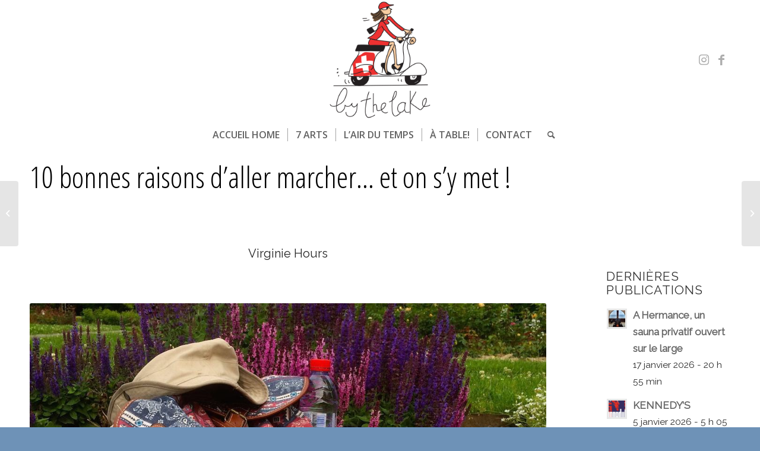

--- FILE ---
content_type: text/html; charset=UTF-8
request_url: https://www.bythelake.ch/10-bonnes-raisons-economiques-scientifiques-et-societales-daller-marcher/
body_size: 21232
content:
<!DOCTYPE html>
<html lang="fr-FR" class="html_stretched responsive av-preloader-disabled  html_header_top html_logo_center html_bottom_nav_header html_menu_right html_custom html_header_sticky html_header_shrinking html_mobile_menu_tablet html_header_searchicon html_content_align_center html_header_unstick_top_disabled html_header_stretch_disabled html_elegant-blog html_av-overlay-side html_av-overlay-side-classic html_av-submenu-noclone html_entry_id_51147 av-cookies-no-cookie-consent av-no-preview av-default-lightbox html_text_menu_active av-mobile-menu-switch-default">
<head>
<meta charset="UTF-8" />


<!-- mobile setting -->
<meta name="viewport" content="width=device-width, initial-scale=1">

<!-- Scripts/CSS and wp_head hook -->
<meta name='robots' content='index, follow, max-image-preview:large, max-snippet:-1, max-video-preview:-1' />

	<!-- This site is optimized with the Yoast SEO plugin v22.4 - https://yoast.com/wordpress/plugins/seo/ -->
	<title>10 bonnes raisons d’aller marcher... et on s&#039;y met ! - Bythelake FR</title>
	<meta name="description" content="Thierry et Mary Anne Malleret nous incitent à &quot;aller marcher&quot; dans leur livre, &quot;10 bonnes raisons d&#039;aller marcher&quot; en nous expliquant combien la marche est nécessaire" />
	<link rel="canonical" href="https://www.bythelake.ch/10-bonnes-raisons-economiques-scientifiques-et-societales-daller-marcher/" />
	<meta property="og:locale" content="fr_FR" />
	<meta property="og:type" content="article" />
	<meta property="og:title" content="10 bonnes raisons d’aller marcher... et on s&#039;y met ! - Bythelake FR" />
	<meta property="og:description" content="Thierry et Mary Anne Malleret nous incitent à &quot;aller marcher&quot; dans leur livre, &quot;10 bonnes raisons d&#039;aller marcher&quot; en nous expliquant combien la marche est nécessaire" />
	<meta property="og:url" content="https://www.bythelake.ch/10-bonnes-raisons-economiques-scientifiques-et-societales-daller-marcher/" />
	<meta property="og:site_name" content="Bythelake FR" />
	<meta property="article:publisher" content="https://www.facebook.com/bythelakenews/?fref=ts" />
	<meta property="article:published_time" content="2018-07-27T10:35:29+00:00" />
	<meta property="article:modified_time" content="2024-04-01T03:52:33+00:00" />
	<meta property="og:image" content="https://www.bythelake.ch/wp-content/uploads/2018/07/marcher-une.jpg" />
	<meta property="og:image:width" content="780" />
	<meta property="og:image:height" content="360" />
	<meta property="og:image:type" content="image/jpeg" />
	<meta name="author" content="Virgine Hours" />
	<meta name="twitter:card" content="summary_large_image" />
	<meta name="twitter:label1" content="Écrit par" />
	<meta name="twitter:data1" content="Virgine Hours" />
	<meta name="twitter:label2" content="Durée de lecture estimée" />
	<meta name="twitter:data2" content="9 minutes" />
	<script type="application/ld+json" class="yoast-schema-graph">{"@context":"https://schema.org","@graph":[{"@type":"WebPage","@id":"https://www.bythelake.ch/10-bonnes-raisons-economiques-scientifiques-et-societales-daller-marcher/","url":"https://www.bythelake.ch/10-bonnes-raisons-economiques-scientifiques-et-societales-daller-marcher/","name":"10 bonnes raisons d’aller marcher... et on s'y met ! - Bythelake FR","isPartOf":{"@id":"https://www.bythelake.ch/#website"},"primaryImageOfPage":{"@id":"https://www.bythelake.ch/10-bonnes-raisons-economiques-scientifiques-et-societales-daller-marcher/#primaryimage"},"image":{"@id":"https://www.bythelake.ch/10-bonnes-raisons-economiques-scientifiques-et-societales-daller-marcher/#primaryimage"},"thumbnailUrl":"https://www.bythelake.ch/wp-content/uploads/2018/07/marcher-une.jpg","datePublished":"2018-07-27T10:35:29+00:00","dateModified":"2024-04-01T03:52:33+00:00","author":{"@id":"https://www.bythelake.ch/#/schema/person/62bbeef3cfcbd3f64cc4d33995f75046"},"description":"Thierry et Mary Anne Malleret nous incitent à \"aller marcher\" dans leur livre, \"10 bonnes raisons d'aller marcher\" en nous expliquant combien la marche est nécessaire","breadcrumb":{"@id":"https://www.bythelake.ch/10-bonnes-raisons-economiques-scientifiques-et-societales-daller-marcher/#breadcrumb"},"inLanguage":"fr-FR","potentialAction":[{"@type":"ReadAction","target":["https://www.bythelake.ch/10-bonnes-raisons-economiques-scientifiques-et-societales-daller-marcher/"]}]},{"@type":"ImageObject","inLanguage":"fr-FR","@id":"https://www.bythelake.ch/10-bonnes-raisons-economiques-scientifiques-et-societales-daller-marcher/#primaryimage","url":"https://www.bythelake.ch/wp-content/uploads/2018/07/marcher-une.jpg","contentUrl":"https://www.bythelake.ch/wp-content/uploads/2018/07/marcher-une.jpg","width":780,"height":360},{"@type":"BreadcrumbList","@id":"https://www.bythelake.ch/10-bonnes-raisons-economiques-scientifiques-et-societales-daller-marcher/#breadcrumb","itemListElement":[{"@type":"ListItem","position":1,"name":"Accueil","item":"https://www.bythelake.ch/"},{"@type":"ListItem","position":2,"name":"Adresses &#038; Tips","item":"https://www.bythelake.ch/lair-du-temps/utile-pratique-2/"},{"@type":"ListItem","position":3,"name":"10 bonnes raisons d’aller marcher&#8230; et on s&rsquo;y met !"}]},{"@type":"WebSite","@id":"https://www.bythelake.ch/#website","url":"https://www.bythelake.ch/","name":"Bythelake FR","description":"Webzine du Léman","potentialAction":[{"@type":"SearchAction","target":{"@type":"EntryPoint","urlTemplate":"https://www.bythelake.ch/?s={search_term_string}"},"query-input":"required name=search_term_string"}],"inLanguage":"fr-FR"},{"@type":"Person","@id":"https://www.bythelake.ch/#/schema/person/62bbeef3cfcbd3f64cc4d33995f75046","name":"Virgine Hours","image":{"@type":"ImageObject","inLanguage":"fr-FR","@id":"https://www.bythelake.ch/#/schema/person/image/","url":"https://secure.gravatar.com/avatar/88a8c68ed50022ba3d2d3a326b3cec6b?s=96&d=identicon&r=g","contentUrl":"https://secure.gravatar.com/avatar/88a8c68ed50022ba3d2d3a326b3cec6b?s=96&d=identicon&r=g","caption":"Virgine Hours"},"url":"https://www.bythelake.ch/author/do_dm/"}]}</script>
	<!-- / Yoast SEO plugin. -->


<link rel="alternate" type="application/rss+xml" title="Bythelake FR &raquo; Flux" href="https://www.bythelake.ch/feed/" />
<link rel="alternate" type="application/rss+xml" title="Bythelake FR &raquo; Flux des commentaires" href="https://www.bythelake.ch/comments/feed/" />

<!-- google webfont font replacement -->

			<script type='text/javascript'>

				(function() {

					/*	check if webfonts are disabled by user setting via cookie - or user must opt in.	*/
					var html = document.getElementsByTagName('html')[0];
					var cookie_check = html.className.indexOf('av-cookies-needs-opt-in') >= 0 || html.className.indexOf('av-cookies-can-opt-out') >= 0;
					var allow_continue = true;
					var silent_accept_cookie = html.className.indexOf('av-cookies-user-silent-accept') >= 0;

					if( cookie_check && ! silent_accept_cookie )
					{
						if( ! document.cookie.match(/aviaCookieConsent/) || html.className.indexOf('av-cookies-session-refused') >= 0 )
						{
							allow_continue = false;
						}
						else
						{
							if( ! document.cookie.match(/aviaPrivacyRefuseCookiesHideBar/) )
							{
								allow_continue = false;
							}
							else if( ! document.cookie.match(/aviaPrivacyEssentialCookiesEnabled/) )
							{
								allow_continue = false;
							}
							else if( document.cookie.match(/aviaPrivacyGoogleWebfontsDisabled/) )
							{
								allow_continue = false;
							}
						}
					}

					if( allow_continue )
					{
						var f = document.createElement('link');

						f.type 	= 'text/css';
						f.rel 	= 'stylesheet';
						f.href 	= 'https://fonts.googleapis.com/css?family=Open+Sans+Condensed:300,700%7CRaleway%7CCabin%7COpen+Sans:400,600&display=auto';
						f.id 	= 'avia-google-webfont';

						document.getElementsByTagName('head')[0].appendChild(f);
					}
				})();

			</script>
			<script type="text/javascript">
/* <![CDATA[ */
window._wpemojiSettings = {"baseUrl":"https:\/\/s.w.org\/images\/core\/emoji\/15.0.3\/72x72\/","ext":".png","svgUrl":"https:\/\/s.w.org\/images\/core\/emoji\/15.0.3\/svg\/","svgExt":".svg","source":{"concatemoji":"https:\/\/www.bythelake.ch\/wp-includes\/js\/wp-emoji-release.min.js?ver=6.5.7"}};
/*! This file is auto-generated */
!function(i,n){var o,s,e;function c(e){try{var t={supportTests:e,timestamp:(new Date).valueOf()};sessionStorage.setItem(o,JSON.stringify(t))}catch(e){}}function p(e,t,n){e.clearRect(0,0,e.canvas.width,e.canvas.height),e.fillText(t,0,0);var t=new Uint32Array(e.getImageData(0,0,e.canvas.width,e.canvas.height).data),r=(e.clearRect(0,0,e.canvas.width,e.canvas.height),e.fillText(n,0,0),new Uint32Array(e.getImageData(0,0,e.canvas.width,e.canvas.height).data));return t.every(function(e,t){return e===r[t]})}function u(e,t,n){switch(t){case"flag":return n(e,"\ud83c\udff3\ufe0f\u200d\u26a7\ufe0f","\ud83c\udff3\ufe0f\u200b\u26a7\ufe0f")?!1:!n(e,"\ud83c\uddfa\ud83c\uddf3","\ud83c\uddfa\u200b\ud83c\uddf3")&&!n(e,"\ud83c\udff4\udb40\udc67\udb40\udc62\udb40\udc65\udb40\udc6e\udb40\udc67\udb40\udc7f","\ud83c\udff4\u200b\udb40\udc67\u200b\udb40\udc62\u200b\udb40\udc65\u200b\udb40\udc6e\u200b\udb40\udc67\u200b\udb40\udc7f");case"emoji":return!n(e,"\ud83d\udc26\u200d\u2b1b","\ud83d\udc26\u200b\u2b1b")}return!1}function f(e,t,n){var r="undefined"!=typeof WorkerGlobalScope&&self instanceof WorkerGlobalScope?new OffscreenCanvas(300,150):i.createElement("canvas"),a=r.getContext("2d",{willReadFrequently:!0}),o=(a.textBaseline="top",a.font="600 32px Arial",{});return e.forEach(function(e){o[e]=t(a,e,n)}),o}function t(e){var t=i.createElement("script");t.src=e,t.defer=!0,i.head.appendChild(t)}"undefined"!=typeof Promise&&(o="wpEmojiSettingsSupports",s=["flag","emoji"],n.supports={everything:!0,everythingExceptFlag:!0},e=new Promise(function(e){i.addEventListener("DOMContentLoaded",e,{once:!0})}),new Promise(function(t){var n=function(){try{var e=JSON.parse(sessionStorage.getItem(o));if("object"==typeof e&&"number"==typeof e.timestamp&&(new Date).valueOf()<e.timestamp+604800&&"object"==typeof e.supportTests)return e.supportTests}catch(e){}return null}();if(!n){if("undefined"!=typeof Worker&&"undefined"!=typeof OffscreenCanvas&&"undefined"!=typeof URL&&URL.createObjectURL&&"undefined"!=typeof Blob)try{var e="postMessage("+f.toString()+"("+[JSON.stringify(s),u.toString(),p.toString()].join(",")+"));",r=new Blob([e],{type:"text/javascript"}),a=new Worker(URL.createObjectURL(r),{name:"wpTestEmojiSupports"});return void(a.onmessage=function(e){c(n=e.data),a.terminate(),t(n)})}catch(e){}c(n=f(s,u,p))}t(n)}).then(function(e){for(var t in e)n.supports[t]=e[t],n.supports.everything=n.supports.everything&&n.supports[t],"flag"!==t&&(n.supports.everythingExceptFlag=n.supports.everythingExceptFlag&&n.supports[t]);n.supports.everythingExceptFlag=n.supports.everythingExceptFlag&&!n.supports.flag,n.DOMReady=!1,n.readyCallback=function(){n.DOMReady=!0}}).then(function(){return e}).then(function(){var e;n.supports.everything||(n.readyCallback(),(e=n.source||{}).concatemoji?t(e.concatemoji):e.wpemoji&&e.twemoji&&(t(e.twemoji),t(e.wpemoji)))}))}((window,document),window._wpemojiSettings);
/* ]]> */
</script>
<link rel='stylesheet' id='avia-grid-css' href='https://www.bythelake.ch/wp-content/themes/enfold/css/grid.css?ver=5.7' type='text/css' media='all' />
<link rel='stylesheet' id='avia-base-css' href='https://www.bythelake.ch/wp-content/themes/enfold/css/base.css?ver=5.7' type='text/css' media='all' />
<link rel='stylesheet' id='avia-layout-css' href='https://www.bythelake.ch/wp-content/themes/enfold/css/layout.css?ver=5.7' type='text/css' media='all' />
<link rel='stylesheet' id='avia-module-audioplayer-css' href='https://www.bythelake.ch/wp-content/themes/enfold/config-templatebuilder/avia-shortcodes/audio-player/audio-player.css?ver=5.7' type='text/css' media='all' />
<link rel='stylesheet' id='avia-module-blog-css' href='https://www.bythelake.ch/wp-content/themes/enfold/config-templatebuilder/avia-shortcodes/blog/blog.css?ver=5.7' type='text/css' media='all' />
<link rel='stylesheet' id='avia-module-postslider-css' href='https://www.bythelake.ch/wp-content/themes/enfold/config-templatebuilder/avia-shortcodes/postslider/postslider.css?ver=5.7' type='text/css' media='all' />
<link rel='stylesheet' id='avia-module-button-css' href='https://www.bythelake.ch/wp-content/themes/enfold/config-templatebuilder/avia-shortcodes/buttons/buttons.css?ver=5.7' type='text/css' media='all' />
<link rel='stylesheet' id='avia-module-buttonrow-css' href='https://www.bythelake.ch/wp-content/themes/enfold/config-templatebuilder/avia-shortcodes/buttonrow/buttonrow.css?ver=5.7' type='text/css' media='all' />
<link rel='stylesheet' id='avia-module-button-fullwidth-css' href='https://www.bythelake.ch/wp-content/themes/enfold/config-templatebuilder/avia-shortcodes/buttons_fullwidth/buttons_fullwidth.css?ver=5.7' type='text/css' media='all' />
<link rel='stylesheet' id='avia-module-catalogue-css' href='https://www.bythelake.ch/wp-content/themes/enfold/config-templatebuilder/avia-shortcodes/catalogue/catalogue.css?ver=5.7' type='text/css' media='all' />
<link rel='stylesheet' id='avia-module-comments-css' href='https://www.bythelake.ch/wp-content/themes/enfold/config-templatebuilder/avia-shortcodes/comments/comments.css?ver=5.7' type='text/css' media='all' />
<link rel='stylesheet' id='avia-module-contact-css' href='https://www.bythelake.ch/wp-content/themes/enfold/config-templatebuilder/avia-shortcodes/contact/contact.css?ver=5.7' type='text/css' media='all' />
<link rel='stylesheet' id='avia-module-slideshow-css' href='https://www.bythelake.ch/wp-content/themes/enfold/config-templatebuilder/avia-shortcodes/slideshow/slideshow.css?ver=5.7' type='text/css' media='all' />
<link rel='stylesheet' id='avia-module-slideshow-contentpartner-css' href='https://www.bythelake.ch/wp-content/themes/enfold/config-templatebuilder/avia-shortcodes/contentslider/contentslider.css?ver=5.7' type='text/css' media='all' />
<link rel='stylesheet' id='avia-module-countdown-css' href='https://www.bythelake.ch/wp-content/themes/enfold/config-templatebuilder/avia-shortcodes/countdown/countdown.css?ver=5.7' type='text/css' media='all' />
<link rel='stylesheet' id='avia-module-gallery-css' href='https://www.bythelake.ch/wp-content/themes/enfold/config-templatebuilder/avia-shortcodes/gallery/gallery.css?ver=5.7' type='text/css' media='all' />
<link rel='stylesheet' id='avia-module-gallery-hor-css' href='https://www.bythelake.ch/wp-content/themes/enfold/config-templatebuilder/avia-shortcodes/gallery_horizontal/gallery_horizontal.css?ver=5.7' type='text/css' media='all' />
<link rel='stylesheet' id='avia-module-maps-css' href='https://www.bythelake.ch/wp-content/themes/enfold/config-templatebuilder/avia-shortcodes/google_maps/google_maps.css?ver=5.7' type='text/css' media='all' />
<link rel='stylesheet' id='avia-module-gridrow-css' href='https://www.bythelake.ch/wp-content/themes/enfold/config-templatebuilder/avia-shortcodes/grid_row/grid_row.css?ver=5.7' type='text/css' media='all' />
<link rel='stylesheet' id='avia-module-heading-css' href='https://www.bythelake.ch/wp-content/themes/enfold/config-templatebuilder/avia-shortcodes/heading/heading.css?ver=5.7' type='text/css' media='all' />
<link rel='stylesheet' id='avia-module-rotator-css' href='https://www.bythelake.ch/wp-content/themes/enfold/config-templatebuilder/avia-shortcodes/headline_rotator/headline_rotator.css?ver=5.7' type='text/css' media='all' />
<link rel='stylesheet' id='avia-module-hr-css' href='https://www.bythelake.ch/wp-content/themes/enfold/config-templatebuilder/avia-shortcodes/hr/hr.css?ver=5.7' type='text/css' media='all' />
<link rel='stylesheet' id='avia-module-icon-css' href='https://www.bythelake.ch/wp-content/themes/enfold/config-templatebuilder/avia-shortcodes/icon/icon.css?ver=5.7' type='text/css' media='all' />
<link rel='stylesheet' id='avia-module-icon-circles-css' href='https://www.bythelake.ch/wp-content/themes/enfold/config-templatebuilder/avia-shortcodes/icon_circles/icon_circles.css?ver=5.7' type='text/css' media='all' />
<link rel='stylesheet' id='avia-module-iconbox-css' href='https://www.bythelake.ch/wp-content/themes/enfold/config-templatebuilder/avia-shortcodes/iconbox/iconbox.css?ver=5.7' type='text/css' media='all' />
<link rel='stylesheet' id='avia-module-icongrid-css' href='https://www.bythelake.ch/wp-content/themes/enfold/config-templatebuilder/avia-shortcodes/icongrid/icongrid.css?ver=5.7' type='text/css' media='all' />
<link rel='stylesheet' id='avia-module-iconlist-css' href='https://www.bythelake.ch/wp-content/themes/enfold/config-templatebuilder/avia-shortcodes/iconlist/iconlist.css?ver=5.7' type='text/css' media='all' />
<link rel='stylesheet' id='avia-module-image-css' href='https://www.bythelake.ch/wp-content/themes/enfold/config-templatebuilder/avia-shortcodes/image/image.css?ver=5.7' type='text/css' media='all' />
<link rel='stylesheet' id='avia-module-image-diff-css' href='https://www.bythelake.ch/wp-content/themes/enfold/config-templatebuilder/avia-shortcodes/image_diff/image_diff.css?ver=5.7' type='text/css' media='all' />
<link rel='stylesheet' id='avia-module-hotspot-css' href='https://www.bythelake.ch/wp-content/themes/enfold/config-templatebuilder/avia-shortcodes/image_hotspots/image_hotspots.css?ver=5.7' type='text/css' media='all' />
<link rel='stylesheet' id='avia-module-sc-lottie-animation-css' href='https://www.bythelake.ch/wp-content/themes/enfold/config-templatebuilder/avia-shortcodes/lottie_animation/lottie_animation.css?ver=5.7' type='text/css' media='all' />
<link rel='stylesheet' id='avia-module-magazine-css' href='https://www.bythelake.ch/wp-content/themes/enfold/config-templatebuilder/avia-shortcodes/magazine/magazine.css?ver=5.7' type='text/css' media='all' />
<link rel='stylesheet' id='avia-module-masonry-css' href='https://www.bythelake.ch/wp-content/themes/enfold/config-templatebuilder/avia-shortcodes/masonry_entries/masonry_entries.css?ver=5.7' type='text/css' media='all' />
<link rel='stylesheet' id='avia-siteloader-css' href='https://www.bythelake.ch/wp-content/themes/enfold/css/avia-snippet-site-preloader.css?ver=5.7' type='text/css' media='all' />
<link rel='stylesheet' id='avia-module-menu-css' href='https://www.bythelake.ch/wp-content/themes/enfold/config-templatebuilder/avia-shortcodes/menu/menu.css?ver=5.7' type='text/css' media='all' />
<link rel='stylesheet' id='avia-module-notification-css' href='https://www.bythelake.ch/wp-content/themes/enfold/config-templatebuilder/avia-shortcodes/notification/notification.css?ver=5.7' type='text/css' media='all' />
<link rel='stylesheet' id='avia-module-numbers-css' href='https://www.bythelake.ch/wp-content/themes/enfold/config-templatebuilder/avia-shortcodes/numbers/numbers.css?ver=5.7' type='text/css' media='all' />
<link rel='stylesheet' id='avia-module-portfolio-css' href='https://www.bythelake.ch/wp-content/themes/enfold/config-templatebuilder/avia-shortcodes/portfolio/portfolio.css?ver=5.7' type='text/css' media='all' />
<link rel='stylesheet' id='avia-module-post-metadata-css' href='https://www.bythelake.ch/wp-content/themes/enfold/config-templatebuilder/avia-shortcodes/post_metadata/post_metadata.css?ver=5.7' type='text/css' media='all' />
<link rel='stylesheet' id='avia-module-progress-bar-css' href='https://www.bythelake.ch/wp-content/themes/enfold/config-templatebuilder/avia-shortcodes/progressbar/progressbar.css?ver=5.7' type='text/css' media='all' />
<link rel='stylesheet' id='avia-module-promobox-css' href='https://www.bythelake.ch/wp-content/themes/enfold/config-templatebuilder/avia-shortcodes/promobox/promobox.css?ver=5.7' type='text/css' media='all' />
<link rel='stylesheet' id='avia-sc-search-css' href='https://www.bythelake.ch/wp-content/themes/enfold/config-templatebuilder/avia-shortcodes/search/search.css?ver=5.7' type='text/css' media='all' />
<link rel='stylesheet' id='avia-module-slideshow-accordion-css' href='https://www.bythelake.ch/wp-content/themes/enfold/config-templatebuilder/avia-shortcodes/slideshow_accordion/slideshow_accordion.css?ver=5.7' type='text/css' media='all' />
<link rel='stylesheet' id='avia-module-slideshow-feature-image-css' href='https://www.bythelake.ch/wp-content/themes/enfold/config-templatebuilder/avia-shortcodes/slideshow_feature_image/slideshow_feature_image.css?ver=5.7' type='text/css' media='all' />
<link rel='stylesheet' id='avia-module-slideshow-fullsize-css' href='https://www.bythelake.ch/wp-content/themes/enfold/config-templatebuilder/avia-shortcodes/slideshow_fullsize/slideshow_fullsize.css?ver=5.7' type='text/css' media='all' />
<link rel='stylesheet' id='avia-module-slideshow-fullscreen-css' href='https://www.bythelake.ch/wp-content/themes/enfold/config-templatebuilder/avia-shortcodes/slideshow_fullscreen/slideshow_fullscreen.css?ver=5.7' type='text/css' media='all' />
<link rel='stylesheet' id='avia-module-slideshow-ls-css' href='https://www.bythelake.ch/wp-content/themes/enfold/config-templatebuilder/avia-shortcodes/slideshow_layerslider/slideshow_layerslider.css?ver=5.7' type='text/css' media='all' />
<link rel='stylesheet' id='avia-module-social-css' href='https://www.bythelake.ch/wp-content/themes/enfold/config-templatebuilder/avia-shortcodes/social_share/social_share.css?ver=5.7' type='text/css' media='all' />
<link rel='stylesheet' id='avia-module-tabsection-css' href='https://www.bythelake.ch/wp-content/themes/enfold/config-templatebuilder/avia-shortcodes/tab_section/tab_section.css?ver=5.7' type='text/css' media='all' />
<link rel='stylesheet' id='avia-module-table-css' href='https://www.bythelake.ch/wp-content/themes/enfold/config-templatebuilder/avia-shortcodes/table/table.css?ver=5.7' type='text/css' media='all' />
<link rel='stylesheet' id='avia-module-tabs-css' href='https://www.bythelake.ch/wp-content/themes/enfold/config-templatebuilder/avia-shortcodes/tabs/tabs.css?ver=5.7' type='text/css' media='all' />
<link rel='stylesheet' id='avia-module-team-css' href='https://www.bythelake.ch/wp-content/themes/enfold/config-templatebuilder/avia-shortcodes/team/team.css?ver=5.7' type='text/css' media='all' />
<link rel='stylesheet' id='avia-module-testimonials-css' href='https://www.bythelake.ch/wp-content/themes/enfold/config-templatebuilder/avia-shortcodes/testimonials/testimonials.css?ver=5.7' type='text/css' media='all' />
<link rel='stylesheet' id='avia-module-timeline-css' href='https://www.bythelake.ch/wp-content/themes/enfold/config-templatebuilder/avia-shortcodes/timeline/timeline.css?ver=5.7' type='text/css' media='all' />
<link rel='stylesheet' id='avia-module-toggles-css' href='https://www.bythelake.ch/wp-content/themes/enfold/config-templatebuilder/avia-shortcodes/toggles/toggles.css?ver=5.7' type='text/css' media='all' />
<link rel='stylesheet' id='avia-module-video-css' href='https://www.bythelake.ch/wp-content/themes/enfold/config-templatebuilder/avia-shortcodes/video/video.css?ver=5.7' type='text/css' media='all' />
<style id='wp-emoji-styles-inline-css' type='text/css'>

	img.wp-smiley, img.emoji {
		display: inline !important;
		border: none !important;
		box-shadow: none !important;
		height: 1em !important;
		width: 1em !important;
		margin: 0 0.07em !important;
		vertical-align: -0.1em !important;
		background: none !important;
		padding: 0 !important;
	}
</style>
<link rel='stylesheet' id='wp-block-library-css' href='https://www.bythelake.ch/wp-includes/css/dist/block-library/style.min.css?ver=6.5.7' type='text/css' media='all' />
<style id='global-styles-inline-css' type='text/css'>
body{--wp--preset--color--black: #000000;--wp--preset--color--cyan-bluish-gray: #abb8c3;--wp--preset--color--white: #ffffff;--wp--preset--color--pale-pink: #f78da7;--wp--preset--color--vivid-red: #cf2e2e;--wp--preset--color--luminous-vivid-orange: #ff6900;--wp--preset--color--luminous-vivid-amber: #fcb900;--wp--preset--color--light-green-cyan: #7bdcb5;--wp--preset--color--vivid-green-cyan: #00d084;--wp--preset--color--pale-cyan-blue: #8ed1fc;--wp--preset--color--vivid-cyan-blue: #0693e3;--wp--preset--color--vivid-purple: #9b51e0;--wp--preset--color--metallic-red: #b02b2c;--wp--preset--color--maximum-yellow-red: #edae44;--wp--preset--color--yellow-sun: #eeee22;--wp--preset--color--palm-leaf: #83a846;--wp--preset--color--aero: #7bb0e7;--wp--preset--color--old-lavender: #745f7e;--wp--preset--color--steel-teal: #5f8789;--wp--preset--color--raspberry-pink: #d65799;--wp--preset--color--medium-turquoise: #4ecac2;--wp--preset--gradient--vivid-cyan-blue-to-vivid-purple: linear-gradient(135deg,rgba(6,147,227,1) 0%,rgb(155,81,224) 100%);--wp--preset--gradient--light-green-cyan-to-vivid-green-cyan: linear-gradient(135deg,rgb(122,220,180) 0%,rgb(0,208,130) 100%);--wp--preset--gradient--luminous-vivid-amber-to-luminous-vivid-orange: linear-gradient(135deg,rgba(252,185,0,1) 0%,rgba(255,105,0,1) 100%);--wp--preset--gradient--luminous-vivid-orange-to-vivid-red: linear-gradient(135deg,rgba(255,105,0,1) 0%,rgb(207,46,46) 100%);--wp--preset--gradient--very-light-gray-to-cyan-bluish-gray: linear-gradient(135deg,rgb(238,238,238) 0%,rgb(169,184,195) 100%);--wp--preset--gradient--cool-to-warm-spectrum: linear-gradient(135deg,rgb(74,234,220) 0%,rgb(151,120,209) 20%,rgb(207,42,186) 40%,rgb(238,44,130) 60%,rgb(251,105,98) 80%,rgb(254,248,76) 100%);--wp--preset--gradient--blush-light-purple: linear-gradient(135deg,rgb(255,206,236) 0%,rgb(152,150,240) 100%);--wp--preset--gradient--blush-bordeaux: linear-gradient(135deg,rgb(254,205,165) 0%,rgb(254,45,45) 50%,rgb(107,0,62) 100%);--wp--preset--gradient--luminous-dusk: linear-gradient(135deg,rgb(255,203,112) 0%,rgb(199,81,192) 50%,rgb(65,88,208) 100%);--wp--preset--gradient--pale-ocean: linear-gradient(135deg,rgb(255,245,203) 0%,rgb(182,227,212) 50%,rgb(51,167,181) 100%);--wp--preset--gradient--electric-grass: linear-gradient(135deg,rgb(202,248,128) 0%,rgb(113,206,126) 100%);--wp--preset--gradient--midnight: linear-gradient(135deg,rgb(2,3,129) 0%,rgb(40,116,252) 100%);--wp--preset--font-size--small: 1rem;--wp--preset--font-size--medium: 1.125rem;--wp--preset--font-size--large: 1.75rem;--wp--preset--font-size--x-large: clamp(1.75rem, 3vw, 2.25rem);--wp--preset--spacing--20: 0.44rem;--wp--preset--spacing--30: 0.67rem;--wp--preset--spacing--40: 1rem;--wp--preset--spacing--50: 1.5rem;--wp--preset--spacing--60: 2.25rem;--wp--preset--spacing--70: 3.38rem;--wp--preset--spacing--80: 5.06rem;--wp--preset--shadow--natural: 6px 6px 9px rgba(0, 0, 0, 0.2);--wp--preset--shadow--deep: 12px 12px 50px rgba(0, 0, 0, 0.4);--wp--preset--shadow--sharp: 6px 6px 0px rgba(0, 0, 0, 0.2);--wp--preset--shadow--outlined: 6px 6px 0px -3px rgba(255, 255, 255, 1), 6px 6px rgba(0, 0, 0, 1);--wp--preset--shadow--crisp: 6px 6px 0px rgba(0, 0, 0, 1);}body { margin: 0;--wp--style--global--content-size: 800px;--wp--style--global--wide-size: 1130px; }.wp-site-blocks > .alignleft { float: left; margin-right: 2em; }.wp-site-blocks > .alignright { float: right; margin-left: 2em; }.wp-site-blocks > .aligncenter { justify-content: center; margin-left: auto; margin-right: auto; }:where(.is-layout-flex){gap: 0.5em;}:where(.is-layout-grid){gap: 0.5em;}body .is-layout-flow > .alignleft{float: left;margin-inline-start: 0;margin-inline-end: 2em;}body .is-layout-flow > .alignright{float: right;margin-inline-start: 2em;margin-inline-end: 0;}body .is-layout-flow > .aligncenter{margin-left: auto !important;margin-right: auto !important;}body .is-layout-constrained > .alignleft{float: left;margin-inline-start: 0;margin-inline-end: 2em;}body .is-layout-constrained > .alignright{float: right;margin-inline-start: 2em;margin-inline-end: 0;}body .is-layout-constrained > .aligncenter{margin-left: auto !important;margin-right: auto !important;}body .is-layout-constrained > :where(:not(.alignleft):not(.alignright):not(.alignfull)){max-width: var(--wp--style--global--content-size);margin-left: auto !important;margin-right: auto !important;}body .is-layout-constrained > .alignwide{max-width: var(--wp--style--global--wide-size);}body .is-layout-flex{display: flex;}body .is-layout-flex{flex-wrap: wrap;align-items: center;}body .is-layout-flex > *{margin: 0;}body .is-layout-grid{display: grid;}body .is-layout-grid > *{margin: 0;}body{padding-top: 0px;padding-right: 0px;padding-bottom: 0px;padding-left: 0px;}a:where(:not(.wp-element-button)){text-decoration: underline;}.wp-element-button, .wp-block-button__link{background-color: #32373c;border-width: 0;color: #fff;font-family: inherit;font-size: inherit;line-height: inherit;padding: calc(0.667em + 2px) calc(1.333em + 2px);text-decoration: none;}.has-black-color{color: var(--wp--preset--color--black) !important;}.has-cyan-bluish-gray-color{color: var(--wp--preset--color--cyan-bluish-gray) !important;}.has-white-color{color: var(--wp--preset--color--white) !important;}.has-pale-pink-color{color: var(--wp--preset--color--pale-pink) !important;}.has-vivid-red-color{color: var(--wp--preset--color--vivid-red) !important;}.has-luminous-vivid-orange-color{color: var(--wp--preset--color--luminous-vivid-orange) !important;}.has-luminous-vivid-amber-color{color: var(--wp--preset--color--luminous-vivid-amber) !important;}.has-light-green-cyan-color{color: var(--wp--preset--color--light-green-cyan) !important;}.has-vivid-green-cyan-color{color: var(--wp--preset--color--vivid-green-cyan) !important;}.has-pale-cyan-blue-color{color: var(--wp--preset--color--pale-cyan-blue) !important;}.has-vivid-cyan-blue-color{color: var(--wp--preset--color--vivid-cyan-blue) !important;}.has-vivid-purple-color{color: var(--wp--preset--color--vivid-purple) !important;}.has-metallic-red-color{color: var(--wp--preset--color--metallic-red) !important;}.has-maximum-yellow-red-color{color: var(--wp--preset--color--maximum-yellow-red) !important;}.has-yellow-sun-color{color: var(--wp--preset--color--yellow-sun) !important;}.has-palm-leaf-color{color: var(--wp--preset--color--palm-leaf) !important;}.has-aero-color{color: var(--wp--preset--color--aero) !important;}.has-old-lavender-color{color: var(--wp--preset--color--old-lavender) !important;}.has-steel-teal-color{color: var(--wp--preset--color--steel-teal) !important;}.has-raspberry-pink-color{color: var(--wp--preset--color--raspberry-pink) !important;}.has-medium-turquoise-color{color: var(--wp--preset--color--medium-turquoise) !important;}.has-black-background-color{background-color: var(--wp--preset--color--black) !important;}.has-cyan-bluish-gray-background-color{background-color: var(--wp--preset--color--cyan-bluish-gray) !important;}.has-white-background-color{background-color: var(--wp--preset--color--white) !important;}.has-pale-pink-background-color{background-color: var(--wp--preset--color--pale-pink) !important;}.has-vivid-red-background-color{background-color: var(--wp--preset--color--vivid-red) !important;}.has-luminous-vivid-orange-background-color{background-color: var(--wp--preset--color--luminous-vivid-orange) !important;}.has-luminous-vivid-amber-background-color{background-color: var(--wp--preset--color--luminous-vivid-amber) !important;}.has-light-green-cyan-background-color{background-color: var(--wp--preset--color--light-green-cyan) !important;}.has-vivid-green-cyan-background-color{background-color: var(--wp--preset--color--vivid-green-cyan) !important;}.has-pale-cyan-blue-background-color{background-color: var(--wp--preset--color--pale-cyan-blue) !important;}.has-vivid-cyan-blue-background-color{background-color: var(--wp--preset--color--vivid-cyan-blue) !important;}.has-vivid-purple-background-color{background-color: var(--wp--preset--color--vivid-purple) !important;}.has-metallic-red-background-color{background-color: var(--wp--preset--color--metallic-red) !important;}.has-maximum-yellow-red-background-color{background-color: var(--wp--preset--color--maximum-yellow-red) !important;}.has-yellow-sun-background-color{background-color: var(--wp--preset--color--yellow-sun) !important;}.has-palm-leaf-background-color{background-color: var(--wp--preset--color--palm-leaf) !important;}.has-aero-background-color{background-color: var(--wp--preset--color--aero) !important;}.has-old-lavender-background-color{background-color: var(--wp--preset--color--old-lavender) !important;}.has-steel-teal-background-color{background-color: var(--wp--preset--color--steel-teal) !important;}.has-raspberry-pink-background-color{background-color: var(--wp--preset--color--raspberry-pink) !important;}.has-medium-turquoise-background-color{background-color: var(--wp--preset--color--medium-turquoise) !important;}.has-black-border-color{border-color: var(--wp--preset--color--black) !important;}.has-cyan-bluish-gray-border-color{border-color: var(--wp--preset--color--cyan-bluish-gray) !important;}.has-white-border-color{border-color: var(--wp--preset--color--white) !important;}.has-pale-pink-border-color{border-color: var(--wp--preset--color--pale-pink) !important;}.has-vivid-red-border-color{border-color: var(--wp--preset--color--vivid-red) !important;}.has-luminous-vivid-orange-border-color{border-color: var(--wp--preset--color--luminous-vivid-orange) !important;}.has-luminous-vivid-amber-border-color{border-color: var(--wp--preset--color--luminous-vivid-amber) !important;}.has-light-green-cyan-border-color{border-color: var(--wp--preset--color--light-green-cyan) !important;}.has-vivid-green-cyan-border-color{border-color: var(--wp--preset--color--vivid-green-cyan) !important;}.has-pale-cyan-blue-border-color{border-color: var(--wp--preset--color--pale-cyan-blue) !important;}.has-vivid-cyan-blue-border-color{border-color: var(--wp--preset--color--vivid-cyan-blue) !important;}.has-vivid-purple-border-color{border-color: var(--wp--preset--color--vivid-purple) !important;}.has-metallic-red-border-color{border-color: var(--wp--preset--color--metallic-red) !important;}.has-maximum-yellow-red-border-color{border-color: var(--wp--preset--color--maximum-yellow-red) !important;}.has-yellow-sun-border-color{border-color: var(--wp--preset--color--yellow-sun) !important;}.has-palm-leaf-border-color{border-color: var(--wp--preset--color--palm-leaf) !important;}.has-aero-border-color{border-color: var(--wp--preset--color--aero) !important;}.has-old-lavender-border-color{border-color: var(--wp--preset--color--old-lavender) !important;}.has-steel-teal-border-color{border-color: var(--wp--preset--color--steel-teal) !important;}.has-raspberry-pink-border-color{border-color: var(--wp--preset--color--raspberry-pink) !important;}.has-medium-turquoise-border-color{border-color: var(--wp--preset--color--medium-turquoise) !important;}.has-vivid-cyan-blue-to-vivid-purple-gradient-background{background: var(--wp--preset--gradient--vivid-cyan-blue-to-vivid-purple) !important;}.has-light-green-cyan-to-vivid-green-cyan-gradient-background{background: var(--wp--preset--gradient--light-green-cyan-to-vivid-green-cyan) !important;}.has-luminous-vivid-amber-to-luminous-vivid-orange-gradient-background{background: var(--wp--preset--gradient--luminous-vivid-amber-to-luminous-vivid-orange) !important;}.has-luminous-vivid-orange-to-vivid-red-gradient-background{background: var(--wp--preset--gradient--luminous-vivid-orange-to-vivid-red) !important;}.has-very-light-gray-to-cyan-bluish-gray-gradient-background{background: var(--wp--preset--gradient--very-light-gray-to-cyan-bluish-gray) !important;}.has-cool-to-warm-spectrum-gradient-background{background: var(--wp--preset--gradient--cool-to-warm-spectrum) !important;}.has-blush-light-purple-gradient-background{background: var(--wp--preset--gradient--blush-light-purple) !important;}.has-blush-bordeaux-gradient-background{background: var(--wp--preset--gradient--blush-bordeaux) !important;}.has-luminous-dusk-gradient-background{background: var(--wp--preset--gradient--luminous-dusk) !important;}.has-pale-ocean-gradient-background{background: var(--wp--preset--gradient--pale-ocean) !important;}.has-electric-grass-gradient-background{background: var(--wp--preset--gradient--electric-grass) !important;}.has-midnight-gradient-background{background: var(--wp--preset--gradient--midnight) !important;}.has-small-font-size{font-size: var(--wp--preset--font-size--small) !important;}.has-medium-font-size{font-size: var(--wp--preset--font-size--medium) !important;}.has-large-font-size{font-size: var(--wp--preset--font-size--large) !important;}.has-x-large-font-size{font-size: var(--wp--preset--font-size--x-large) !important;}
.wp-block-navigation a:where(:not(.wp-element-button)){color: inherit;}
:where(.wp-block-post-template.is-layout-flex){gap: 1.25em;}:where(.wp-block-post-template.is-layout-grid){gap: 1.25em;}
:where(.wp-block-columns.is-layout-flex){gap: 2em;}:where(.wp-block-columns.is-layout-grid){gap: 2em;}
.wp-block-pullquote{font-size: 1.5em;line-height: 1.6;}
</style>
<link rel='stylesheet' id='avia-scs-css' href='https://www.bythelake.ch/wp-content/themes/enfold/css/shortcodes.css?ver=5.7' type='text/css' media='all' />
<link rel='stylesheet' id='avia-fold-unfold-css' href='https://www.bythelake.ch/wp-content/themes/enfold/css/avia-snippet-fold-unfold.css?ver=5.7' type='text/css' media='all' />
<link rel='stylesheet' id='avia-popup-css-css' href='https://www.bythelake.ch/wp-content/themes/enfold/js/aviapopup/magnific-popup.min.css?ver=5.7' type='text/css' media='screen' />
<link rel='stylesheet' id='avia-lightbox-css' href='https://www.bythelake.ch/wp-content/themes/enfold/css/avia-snippet-lightbox.css?ver=5.7' type='text/css' media='screen' />
<link rel='stylesheet' id='avia-widget-css-css' href='https://www.bythelake.ch/wp-content/themes/enfold/css/avia-snippet-widget.css?ver=5.7' type='text/css' media='screen' />
<link rel='stylesheet' id='mediaelement-css' href='https://www.bythelake.ch/wp-includes/js/mediaelement/mediaelementplayer-legacy.min.css?ver=4.2.17' type='text/css' media='all' />
<link rel='stylesheet' id='wp-mediaelement-css' href='https://www.bythelake.ch/wp-includes/js/mediaelement/wp-mediaelement.min.css?ver=6.5.7' type='text/css' media='all' />
<link rel='stylesheet' id='avia-dynamic-css' href='https://www.bythelake.ch/wp-content/uploads/dynamic_avia/enfold.css?ver=69481eb42e285' type='text/css' media='all' />
<link rel='stylesheet' id='avia-custom-css' href='https://www.bythelake.ch/wp-content/themes/enfold/css/custom.css?ver=5.7' type='text/css' media='all' />
<link rel='stylesheet' id='avia-single-post-51147-css' href='https://www.bythelake.ch/wp-content/uploads/dynamic_avia/avia_posts_css/post-51147.css?ver=ver-1766379172' type='text/css' media='all' />
<script type="text/javascript" src="https://www.bythelake.ch/wp-includes/js/jquery/jquery.min.js?ver=3.7.1" id="jquery-core-js"></script>
<script type="text/javascript" src="https://www.bythelake.ch/wp-includes/js/jquery/jquery-migrate.min.js?ver=3.4.1" id="jquery-migrate-js"></script>
<script type="text/javascript" id="wpgmza_data-js-extra">
/* <![CDATA[ */
var wpgmza_google_api_status = {"message":"Engine is not google-maps","code":"ENGINE_NOT_GOOGLE_MAPS"};
/* ]]> */
</script>
<script type="text/javascript" src="https://www.bythelake.ch/wp-content/plugins/wp-google-maps/wpgmza_data.js?ver=6.5.7" id="wpgmza_data-js"></script>
<script type="text/javascript" src="https://www.bythelake.ch/wp-content/themes/enfold/js/avia-js.js?ver=5.7" id="avia-js-js"></script>
<script type="text/javascript" src="https://www.bythelake.ch/wp-content/themes/enfold/js/avia-compat.js?ver=5.7" id="avia-compat-js"></script>
<link rel="https://api.w.org/" href="https://www.bythelake.ch/wp-json/" /><link rel="alternate" type="application/json" href="https://www.bythelake.ch/wp-json/wp/v2/posts/51147" /><link rel="EditURI" type="application/rsd+xml" title="RSD" href="https://www.bythelake.ch/xmlrpc.php?rsd" />
<meta name="generator" content="WordPress 6.5.7" />
<link rel='shortlink' href='https://www.bythelake.ch/?p=51147' />
<link rel="alternate" type="application/json+oembed" href="https://www.bythelake.ch/wp-json/oembed/1.0/embed?url=https%3A%2F%2Fwww.bythelake.ch%2F10-bonnes-raisons-economiques-scientifiques-et-societales-daller-marcher%2F" />
<link rel="alternate" type="text/xml+oembed" href="https://www.bythelake.ch/wp-json/oembed/1.0/embed?url=https%3A%2F%2Fwww.bythelake.ch%2F10-bonnes-raisons-economiques-scientifiques-et-societales-daller-marcher%2F&#038;format=xml" />
<meta name="generator" content="Site Kit by Google 1.123.1" /><link rel="profile" href="https://gmpg.org/xfn/11" />
<link rel="alternate" type="application/rss+xml" title="Bythelake FR RSS2 Feed" href="https://www.bythelake.ch/feed/" />
<link rel="pingback" href="https://www.bythelake.ch/xmlrpc.php" />

<style type='text/css' media='screen'>
 #top #header_main > .container, #top #header_main > .container .main_menu  .av-main-nav > li > a, #top #header_main #menu-item-shop .cart_dropdown_link{ height:200px; line-height: 200px; }
 .html_top_nav_header .av-logo-container{ height:200px;  }
 .html_header_top.html_header_sticky #top #wrap_all #main{ padding-top:252px; } 
</style>
<!--[if lt IE 9]><script src="https://www.bythelake.ch/wp-content/themes/enfold/js/html5shiv.js"></script><![endif]-->
<link rel="icon" href="https://www.bythelake.ch/wp-content/uploads/2019/05/favicon.png" type="image/png">
<style type="text/css">
		@font-face {font-family: 'entypo-fontello'; font-weight: normal; font-style: normal; font-display: auto;
		src: url('https://www.bythelake.ch/wp-content/themes/enfold/config-templatebuilder/avia-template-builder/assets/fonts/entypo-fontello.woff2') format('woff2'),
		url('https://www.bythelake.ch/wp-content/themes/enfold/config-templatebuilder/avia-template-builder/assets/fonts/entypo-fontello.woff') format('woff'),
		url('https://www.bythelake.ch/wp-content/themes/enfold/config-templatebuilder/avia-template-builder/assets/fonts/entypo-fontello.ttf') format('truetype'),
		url('https://www.bythelake.ch/wp-content/themes/enfold/config-templatebuilder/avia-template-builder/assets/fonts/entypo-fontello.svg#entypo-fontello') format('svg'),
		url('https://www.bythelake.ch/wp-content/themes/enfold/config-templatebuilder/avia-template-builder/assets/fonts/entypo-fontello.eot'),
		url('https://www.bythelake.ch/wp-content/themes/enfold/config-templatebuilder/avia-template-builder/assets/fonts/entypo-fontello.eot?#iefix') format('embedded-opentype');
		} #top .avia-font-entypo-fontello, body .avia-font-entypo-fontello, html body [data-av_iconfont='entypo-fontello']:before{ font-family: 'entypo-fontello'; }
		</style>

<!--
Debugging Info for Theme support: 

Theme: Enfold
Version: 5.7
Installed: enfold
AviaFramework Version: 5.6
AviaBuilder Version: 5.3
aviaElementManager Version: 1.0.1
ML:256-PU:120-PLA:7
WP:6.5.7
Compress: CSS:disabled - JS:disabled
Updates: enabled - token has changed and not verified
PLAu:6
-->
</head>

<body id="top" class="post-template-default single single-post postid-51147 single-format-standard stretched rtl_columns av-curtain-numeric open_sans_condensed  avia-responsive-images-support" itemscope="itemscope" itemtype="https://schema.org/WebPage" >

	
	<div id='wrap_all'>

	
<header id='header' class='all_colors header_color light_bg_color  av_header_top av_logo_center av_bottom_nav_header av_menu_right av_custom av_header_sticky av_header_shrinking av_header_stretch_disabled av_mobile_menu_tablet av_header_searchicon av_header_unstick_top_disabled av_seperator_small_border' data-av_shrink_factor='50' role="banner" itemscope="itemscope" itemtype="https://schema.org/WPHeader" >

		<div  id='header_main' class='container_wrap container_wrap_logo'>

        <div class='container av-logo-container'><div class='inner-container'><span class='logo avia-standard-logo'><a href='https://www.bythelake.ch/' class='' aria-label='Logo bythelake' title='Logo bythelake'><img src="https://www.bythelake.ch/wp-content/uploads/2022/06/Logo-bythelake.png" srcset="https://www.bythelake.ch/wp-content/uploads/2022/06/Logo-bythelake.png 260w, https://www.bythelake.ch/wp-content/uploads/2022/06/Logo-bythelake-80x80.png 80w, https://www.bythelake.ch/wp-content/uploads/2022/06/Logo-bythelake-36x36.png 36w, https://www.bythelake.ch/wp-content/uploads/2022/06/Logo-bythelake-180x180.png 180w" sizes="(max-width: 260px) 100vw, 260px" height="100" width="300" alt='Bythelake FR' title='Logo bythelake' /></a></span><ul class='noLightbox social_bookmarks icon_count_2'><li class='social_bookmarks_instagram av-social-link-instagram social_icon_1'><a target="_blank" aria-label="Lien vers Instagram" href='https://www.instagram.com/bythelake.ch' aria-hidden='false' data-av_icon='' data-av_iconfont='entypo-fontello' title='Instagram' rel="noopener"><span class='avia_hidden_link_text'>Instagram</span></a></li><li class='social_bookmarks_facebook av-social-link-facebook social_icon_2'><a target="_blank" aria-label="Lien vers Facebook" href='https://www.facebook.com/bythelakenews' aria-hidden='false' data-av_icon='' data-av_iconfont='entypo-fontello' title='Facebook' rel="noopener"><span class='avia_hidden_link_text'>Facebook</span></a></li></ul></div></div><div id='header_main_alternate' class='container_wrap'><div class='container'><nav class='main_menu' data-selectname='Sélectionner une page'  role="navigation" itemscope="itemscope" itemtype="https://schema.org/SiteNavigationElement" ><div class="avia-menu av-main-nav-wrap"><ul role="menu" class="menu av-main-nav" id="avia-menu"><li role="menuitem" id="menu-item-75601" class="menu-item menu-item-type-post_type menu-item-object-page menu-item-home menu-item-top-level menu-item-top-level-1"><a href="https://www.bythelake.ch/" itemprop="url" tabindex="0"><span class="avia-bullet"></span><span class="avia-menu-text">ACCUEIL HOME</span><span class="avia-menu-fx"><span class="avia-arrow-wrap"><span class="avia-arrow"></span></span></span></a></li>
<li role="menuitem" id="menu-item-31632" class="menu-item menu-item-type-post_type menu-item-object-page menu-item-has-children menu-item-top-level menu-item-top-level-2"><a href="https://www.bythelake.ch/loisirs/" itemprop="url" tabindex="0"><span class="avia-bullet"></span><span class="avia-menu-text">7 ARTS</span><span class="avia-menu-fx"><span class="avia-arrow-wrap"><span class="avia-arrow"></span></span></span></a>


<ul class="sub-menu">
	<li role="menuitem" id="menu-item-80289" class="menu-item menu-item-type-post_type menu-item-object-page"><a href="https://www.bythelake.ch/artistes-suisses-haute-savoie/" itemprop="url" tabindex="0"><span class="avia-bullet"></span><span class="avia-menu-text">Portfolio des Artistes</span></a></li>
	<li role="menuitem" id="menu-item-83253" class="menu-item menu-item-type-post_type menu-item-object-page"><a href="https://www.bythelake.ch/loisirs/book-club-films/" itemprop="url" tabindex="0"><span class="avia-bullet"></span><span class="avia-menu-text">Book club&#038;films</span></a></li>
	<li role="menuitem" id="menu-item-31631" class="menu-item menu-item-type-post_type menu-item-object-page"><a href="https://www.bythelake.ch/loisirs/rencontres/" itemprop="url" tabindex="0"><span class="avia-bullet"></span><span class="avia-menu-text">Rencontres Artistiques</span></a></li>
	<li role="menuitem" id="menu-item-36391" class="menu-item menu-item-type-post_type menu-item-object-page"><a href="https://www.bythelake.ch/loisirs/mode/" itemprop="url" tabindex="0"><span class="avia-bullet"></span><span class="avia-menu-text">L’agenda</span></a></li>
	<li role="menuitem" id="menu-item-31635" class="menu-item menu-item-type-post_type menu-item-object-page"><a href="https://www.bythelake.ch/loisirs/musees-co/" itemprop="url" tabindex="0"><span class="avia-bullet"></span><span class="avia-menu-text">Musées &#038; Co</span></a></li>
</ul>
</li>
<li role="menuitem" id="menu-item-31629" class="menu-item menu-item-type-post_type menu-item-object-page menu-item-has-children menu-item-top-level menu-item-top-level-3"><a href="https://www.bythelake.ch/lair-du-temps/" itemprop="url" tabindex="0"><span class="avia-bullet"></span><span class="avia-menu-text">L’AIR DU TEMPS</span><span class="avia-menu-fx"><span class="avia-arrow-wrap"><span class="avia-arrow"></span></span></span></a>


<ul class="sub-menu">
	<li role="menuitem" id="menu-item-64825" class="menu-item menu-item-type-post_type menu-item-object-page"><a href="https://www.bythelake.ch/lair-du-temps/carnet-de-balades/" itemprop="url" tabindex="0"><span class="avia-bullet"></span><span class="avia-menu-text">Carnet de Balades</span></a></li>
	<li role="menuitem" id="menu-item-81523" class="menu-item menu-item-type-taxonomy menu-item-object-category current-post-ancestor current-menu-parent current-post-parent"><a href="https://www.bythelake.ch/category/loisirs/sport/" itemprop="url" tabindex="0"><span class="avia-bullet"></span><span class="avia-menu-text">Sport/Forme</span></a></li>
	<li role="menuitem" id="menu-item-81719" class="menu-item menu-item-type-taxonomy menu-item-object-category"><a href="https://www.bythelake.ch/category/loisirs/pratique/" itemprop="url" tabindex="0"><span class="avia-bullet"></span><span class="avia-menu-text">Adresses &amp; Tips</span></a></li>
	<li role="menuitem" id="menu-item-79985" class="menu-item menu-item-type-taxonomy menu-item-object-category"><a href="https://www.bythelake.ch/category/loisirs/rencontres-adresses/" itemprop="url" tabindex="0"><span class="avia-bullet"></span><span class="avia-menu-text">Rencontres</span></a></li>
	<li role="menuitem" id="menu-item-31634" class="menu-item menu-item-type-post_type menu-item-object-page"><a href="https://www.bythelake.ch/lair-du-temps/escapadesbalades/" itemprop="url" tabindex="0"><span class="avia-bullet"></span><span class="avia-menu-text">Escapades</span></a></li>
	<li role="menuitem" id="menu-item-36397" class="menu-item menu-item-type-post_type menu-item-object-page"><a href="https://www.bythelake.ch/lair-du-temps/good-to-know/" itemprop="url" tabindex="0"><span class="avia-bullet"></span><span class="avia-menu-text">❤️ Suisse</span></a></li>
</ul>
</li>
<li role="menuitem" id="menu-item-78996" class="menu-item menu-item-type-taxonomy menu-item-object-category menu-item-has-children menu-item-top-level menu-item-top-level-4"><a href="https://www.bythelake.ch/category/restaurants-tea-bar-lounge/" itemprop="url" tabindex="0"><span class="avia-bullet"></span><span class="avia-menu-text">À TABLE!</span><span class="avia-menu-fx"><span class="avia-arrow-wrap"><span class="avia-arrow"></span></span></span></a>


<ul class="sub-menu">
	<li role="menuitem" id="menu-item-80593" class="menu-item menu-item-type-post_type menu-item-object-page"><a href="https://www.bythelake.ch/a-table-avec-bythelake/saveurs-dici-dailleurs/" itemprop="url" tabindex="0"><span class="avia-bullet"></span><span class="avia-menu-text">Recettes</span></a></li>
</ul>
</li>
<li role="menuitem" id="menu-item-32985" class="menu-item menu-item-type-custom menu-item-object-custom menu-item-has-children menu-item-top-level menu-item-top-level-5"><a href="https://www.bythelake.ch/contact-2/ecrivez-nous/" itemprop="url" tabindex="0"><span class="avia-bullet"></span><span class="avia-menu-text">CONTACT</span><span class="avia-menu-fx"><span class="avia-arrow-wrap"><span class="avia-arrow"></span></span></span></a>


<ul class="sub-menu">
	<li role="menuitem" id="menu-item-31623" class="menu-item menu-item-type-post_type menu-item-object-page"><a href="https://www.bythelake.ch/contact-2/ecrivez-nous/" itemprop="url" tabindex="0"><span class="avia-bullet"></span><span class="avia-menu-text">Écrivez-nous</span></a></li>
	<li role="menuitem" id="menu-item-31622" class="menu-item menu-item-type-post_type menu-item-object-page"><a href="https://www.bythelake.ch/contact-2/qui-sommes-nous/" itemprop="url" tabindex="0"><span class="avia-bullet"></span><span class="avia-menu-text">Qui sommes-nous?</span></a></li>
	<li role="menuitem" id="menu-item-56203" class="menu-item menu-item-type-post_type menu-item-object-page"><a href="https://www.bythelake.ch/contact-2/protection-donnees-personnelles/" itemprop="url" tabindex="0"><span class="avia-bullet"></span><span class="avia-menu-text">Protection des données</span></a></li>
</ul>
</li>
<li id="menu-item-search" class="noMobile menu-item menu-item-search-dropdown menu-item-avia-special" role="menuitem"><a aria-label="Rechercher" href="?s=" rel="nofollow" data-avia-search-tooltip="

&lt;form role=&quot;search&quot; action=&quot;https://www.bythelake.ch/&quot; id=&quot;searchform&quot; method=&quot;get&quot; class=&quot;&quot;&gt;
	&lt;div&gt;
		&lt;input type=&quot;submit&quot; value=&quot;&quot; id=&quot;searchsubmit&quot; class=&quot;button avia-font-entypo-fontello&quot; /&gt;
		&lt;input type=&quot;text&quot; id=&quot;s&quot; name=&quot;s&quot; value=&quot;&quot; placeholder='Rechercher' /&gt;
			&lt;/div&gt;
&lt;/form&gt;
" aria-hidden='false' data-av_icon='' data-av_iconfont='entypo-fontello'><span class="avia_hidden_link_text">Rechercher</span></a></li><li class="av-burger-menu-main menu-item-avia-special " role="menuitem">
	        			<a href="#" aria-label="Menu" aria-hidden="false">
							<span class="av-hamburger av-hamburger--spin av-js-hamburger">
								<span class="av-hamburger-box">
						          <span class="av-hamburger-inner"></span>
						          <strong>Menu</strong>
								</span>
							</span>
							<span class="avia_hidden_link_text">Menu</span>
						</a>
	        		   </li></ul></div></nav></div> </div> 
		<!-- end container_wrap-->
		</div>
<div class="header_bg"></div>
<!-- end header -->
</header>

	<div id='main' class='all_colors' data-scroll-offset='200'>

	<div class='stretch_full container_wrap alternate_color light_bg_color title_container'><div class='container'><h1 class='main-title entry-title '><a href='https://www.bythelake.ch/10-bonnes-raisons-economiques-scientifiques-et-societales-daller-marcher/' rel='bookmark' title='Lien permanent : 10 bonnes raisons d’aller marcher&#8230; et on s&rsquo;y met !'  itemprop="headline" >10 bonnes raisons d’aller marcher&#8230; et on s&rsquo;y met !</a></h1></div></div><div   class='main_color container_wrap_first container_wrap sidebar_right'  ><div class='container av-section-cont-open' ><main  role="main" itemscope="itemscope" itemtype="https://schema.org/Blog"  class='template-page content  av-content-small alpha units'><div class='post-entry post-entry-type-page post-entry-51147'><div class='entry-content-wrapper clearfix'><div  class='flex_column av-b9ggmrv-0e45bf1899d64ab508ac0ea5083872f4 av_one_full  avia-builder-el-0  el_before_av_one_full  avia-builder-el-first  first flex_column_div av-zero-column-padding  '     ><section  class='av_textblock_section av-b0ipzgr-b847e03ed704efed7c2515422f45097c '   itemscope="itemscope" itemtype="https://schema.org/BlogPosting" itemprop="blogPost" ><div class='avia_textblock'  itemprop="text" ><p style="text-align: center;">Virginie Hours</p>
</div></section></div>
<div  class='flex_column av-acirvjf-3b0eaccdfabada7a0f92961e2e2341a6 av_one_full  avia-builder-el-2  el_after_av_one_full  el_before_av_one_fifth  first flex_column_div av-zero-column-padding  column-top-margin'     ><div  class='avia-image-container av-9q51ykr-4fde2b7a6cefe3745bb45a81fa8d9cf2 av-styling- avia-align-center  avia-builder-el-3  avia-builder-el-no-sibling '   itemprop="image" itemscope="itemscope" itemtype="https://schema.org/ImageObject" ><div class="avia-image-container-inner"><div class="avia-image-overlay-wrap"><img decoding="async" fetchpriority="high" class='wp-image-52100 avia-img-lazy-loading-not-52100 avia_image ' src="https://www.bythelake.ch/wp-content/uploads/2018/07/marcher-haut.jpg" alt='' title='marcher - haut'  height="600" width="1100"  itemprop="thumbnailUrl" srcset="https://www.bythelake.ch/wp-content/uploads/2018/07/marcher-haut.jpg 1100w, https://www.bythelake.ch/wp-content/uploads/2018/07/marcher-haut-300x164.jpg 300w, https://www.bythelake.ch/wp-content/uploads/2018/07/marcher-haut-768x419.jpg 768w, https://www.bythelake.ch/wp-content/uploads/2018/07/marcher-haut-1030x562.jpg 1030w, https://www.bythelake.ch/wp-content/uploads/2018/07/marcher-haut-705x385.jpg 705w, https://www.bythelake.ch/wp-content/uploads/2018/07/marcher-haut-450x245.jpg 450w" sizes="(max-width: 1100px) 100vw, 1100px" /></div></div></div></div>
<div  class='flex_column av-98wuppn-72de38b4211138b5ae0807660c1d0abd av_one_fifth  avia-builder-el-4  el_after_av_one_full  el_before_av_four_fifth  first flex_column_div av-zero-column-padding  column-top-margin'     ></div>
<div  class='flex_column av-8z3ft0r-ce6872be160d7dbd4da04b11b8dcb368 av_four_fifth  avia-builder-el-5  el_after_av_one_fifth  el_before_av_one_fifth  flex_column_div av-zero-column-padding  column-top-margin'     ><section  class='av_textblock_section av-8gaut63-a87e2e27fd533cc1347a4d15e9405168 '   itemscope="itemscope" itemtype="https://schema.org/BlogPosting" itemprop="blogPost" ><div class='avia_textblock'  itemprop="text" ><h2 style="text-align: justify;">« La marche est un excellent moyen de prendre des bonnes décisions en matière d’investissement, et c’est prouvé scientifiquement » nous explique un brin provocateur, Thierry Malleret en nous présentant son livre, « 10 bonnes raisons d’aller marcher ».</h2>
<p style="text-align: justify;">Trop de livres récents ont réduit la marche à un moyen d’atteindre son épanouissement personnel ou de réduire son impact carbone. Certes, ces deux raisons sont bonnes et ne sont pas à négliger mais il en existe d’autres, à la fois économiques, sociétales et scientifiques.</p>
<p style="text-align: justify;">C’est en participant à des séminaires en économie du bien-être et en partageant avec des médecins que Thierry Malleret a eu l’envie d’écrire ce livre en collaboration avec son épouse Mary Anne. S’inspirant des découvertes les plus récentes en neurosciences, en psychologie ou en économie, ils nous expliquent pourquoi les grands penseurs tels Rousseau ou Nietzsche marchaient pour mieux réfléchir ; pourquoi le Mayo Clinic, un centre hospitalier américain dans le Minnesota a proposé à ses patients un programme médical de marche ; comment la marche est un facteur d’égalité social ; pourquoi la marche permet scientifiquement de prendre les bonnes décisions ; comment la marche peut être bonne pour l’économie en stimulant la productivité….</p>
<p style="text-align: justify;">Très complet et détaillé, ce livre est une source de réflexion et une mine de bonnes raisons d’y aller !</p>
</div></section>
<div  class='avia-image-container av-7vyq2kr-7b9d32b96ccbdee898bd7ffa1688dbf9 av-styling- avia-align-center  avia-builder-el-7  el_after_av_textblock  avia-builder-el-last '   itemprop="image" itemscope="itemscope" itemtype="https://schema.org/ImageObject" ><div class="avia-image-container-inner"><div class="avia-image-overlay-wrap"><img decoding="async" fetchpriority="high" class='wp-image-52104 avia-img-lazy-loading-not-52104 avia_image ' src="https://www.bythelake.ch/wp-content/uploads/2018/07/marcher-article-.copie_.jpg" alt='' title='marcher - article .copie'  height="600" width="900"  itemprop="thumbnailUrl" srcset="https://www.bythelake.ch/wp-content/uploads/2018/07/marcher-article-.copie_.jpg 900w, https://www.bythelake.ch/wp-content/uploads/2018/07/marcher-article-.copie_-300x200.jpg 300w, https://www.bythelake.ch/wp-content/uploads/2018/07/marcher-article-.copie_-768x512.jpg 768w, https://www.bythelake.ch/wp-content/uploads/2018/07/marcher-article-.copie_-705x470.jpg 705w, https://www.bythelake.ch/wp-content/uploads/2018/07/marcher-article-.copie_-450x300.jpg 450w" sizes="(max-width: 900px) 100vw, 900px" /></div></div></div></div>
<div  class='flex_column av-7szz1t7-63b76b1d8ec228bf8f2914dac625c5a2 av_one_fifth  avia-builder-el-8  el_after_av_four_fifth  el_before_av_four_fifth  first flex_column_div av-zero-column-padding  '     ></div>
<div  class='flex_column av-75t0r1n-2a1a05c1d21e89250d64290424f1e7e2 av_four_fifth  avia-builder-el-9  el_after_av_one_fifth  el_before_av_one_fifth  flex_column_div av-zero-column-padding  '     ><section  class='av_textblock_section av-6qukbjf-67da3e09e3568c3407f5bd72b5d354c9 '   itemscope="itemscope" itemtype="https://schema.org/BlogPosting" itemprop="blogPost" ><div class='avia_textblock'  itemprop="text" ><p><strong>Ils ont dit&#8230;</strong></p>
<p style="text-align: justify;">« Si nous marchions davantage, le monde irait un peu mieux. » (Klaus Schwab, fondateur du World Economic Forum)</p>
<p>« La marche est le meilleur remède pour l’homme. » (Hippocrate)</p>
<p style="text-align: justify;">« La marche a quelque chose qui anime et avive mes idées. Je ne puis presque penser quand je reste en place, il faut que mon corps soit en branle pour y mettre mon esprit. » (Rousseau)</p>
<p style="text-align: justify;">“Mieux vaut marcher sans savoir où aller que rester assis sans rien faire.” (proverbe touareg)</p>
</div></section></div>
<div  class='flex_column av-6ayagvf-23c2b0e1c0152beeb6d1573bd30b7ed2 av_one_fifth  avia-builder-el-11  el_after_av_four_fifth  el_before_av_four_fifth  first flex_column_div av-zero-column-padding  '     ></div>
<div  class='flex_column av-5u8lsx7-f1ca66f2a86100ae496d59f2e374bd42 av_four_fifth  avia-builder-el-12  el_after_av_one_fifth  el_before_av_hr  flex_column_div av-zero-column-padding  '     ><section  class='av_textblock_section av-57zes5n-b8a9cab907b665db50d7da68d2c4f6fa '   itemscope="itemscope" itemtype="https://schema.org/BlogPosting" itemprop="blogPost" ><div class='avia_textblock'  itemprop="text" ><p><strong>Les auteurs :</strong></p>
<p style="text-align: justify;">Ce petit livre est écrit par un couple, ce qui est à souligner. Mary Anne et Thierry Malleret ont expérimenté eux-mêmes dans leur vie professionnelle et personnelle, les bienfaits de la marche. Tous les deux anciens universitaires , ils ont beaucoup déménagé pour des raisons professionnelles (il a travaillé pendant de nombreuses années dans le monde de la finance avant de s’engager dans le World Economic Forum où il était notamment responsable de la réunion annuelle de Davos) avant de s’installer à Chamonix. Ils y travaillent conjointement pour the « Monthly Barometer », une société de courtage en idées et investissements dont Thierry Malleret est un des fondateurs.</p>
<p style="text-align: justify;">La marche ? Lui s’y adonne depuis l’enfance lorsque quittant Paris pour passer ses vacances à Chamonix, il comprend que la marche d’approche si détestée est indispensable s’il veut grimper des sommets. Elle reconnait qu’elle a découvert la marche avec lui, ce qui lui a permit de se rendre compte de la beauté de sa campagne anglaise. Par la suite, la marche est devenue un véritable plaisir et leur a souvent servi de soupape, de temps partagé ou de vecteur d’apaisement.</p>
<p style="text-align: justify;">« Nous vivons une époque paradoxale : on adule l’effort extrême mais on essaie de limiter les petits efforts. Aller marcher veut souligner qu’il faut avant tout redevenir actif et non passif » résume-t-elle.</p>
</div></section></div><div  class='hr av-4xh1t7v-5794b772a5c407a8ec3137b5db18fcdf hr-custom  avia-builder-el-14  el_after_av_four_fifth  el_before_av_one_third  hr-center hr-icon-no'><span class='hr-inner inner-border-av-border-none'><span class="hr-inner-style"></span></span></div></p>
<div class='flex_column_table av-4gio7u3-6341452ea7b09bfec5661b1ed58595ce sc-av_one_third av-equal-height-column-flextable'><div  class='flex_column av-4gio7u3-6341452ea7b09bfec5661b1ed58595ce av_one_third  avia-builder-el-15  el_after_av_hr  el_before_av_one_third  first flex_column_table_cell av-equal-height-column av-align-top  '     ><section  class='av_textblock_section av-3xtlogb-b3f7bed148ad77f40910d879521eb8de '   itemscope="itemscope" itemtype="https://schema.org/BlogPosting" itemprop="blogPost" ><div class='avia_textblock'  itemprop="text" ><p><strong>« 10 bonnes raisons d&rsquo;aller marcher »</strong></p>
<p>de Thierry Malleret avec Mary Anne Malleret</p>
<p>Edition Paulsen</p>
<p><strong>« Ten good reasons to go for a walk »</strong></p>
<p>by Thierry Malleret and Mary Anne Malleret</p>
<p>(foreword by Klaus Schwab)</p>
<p>Kindle Edition</p>
</div></section></div>
<div class='av-flex-placeholder'></div><div  class='flex_column av-3c2v3fv-260d086b2530747d0f161cc1e65d2ab9 av_one_third  avia-builder-el-17  el_after_av_one_third  el_before_av_one_third  flex_column_table_cell av-equal-height-column av-align-top  '     ><div  class='avia-image-container av-36v54ej-ec268b0e0e9c04a47282c57102d1301c av-styling- avia-align-center  avia-builder-el-18  avia-builder-el-no-sibling '   itemprop="image" itemscope="itemscope" itemtype="https://schema.org/ImageObject" ><div class="avia-image-container-inner"><div class="avia-image-overlay-wrap"><img decoding="async" fetchpriority="high" class='wp-image-52444 avia-img-lazy-loading-not-52444 avia_image ' src="https://www.bythelake.ch/wp-content/uploads/2018/07/marcher-articlefin2-300x300.jpg" alt='' title='marcher-articlefin2'  height="300" width="300"  itemprop="thumbnailUrl" srcset="https://www.bythelake.ch/wp-content/uploads/2018/07/marcher-articlefin2.jpg 300w, https://www.bythelake.ch/wp-content/uploads/2018/07/marcher-articlefin2-80x80.jpg 80w, https://www.bythelake.ch/wp-content/uploads/2018/07/marcher-articlefin2-36x36.jpg 36w, https://www.bythelake.ch/wp-content/uploads/2018/07/marcher-articlefin2-180x180.jpg 180w, https://www.bythelake.ch/wp-content/uploads/2018/07/marcher-articlefin2-120x120.jpg 120w" sizes="(max-width: 300px) 100vw, 300px" /></div></div></div></div><div class='av-flex-placeholder'></div><div  class='flex_column av-2eibakr-fd515fc61a52e4990037c99317c9e104 av_one_third  avia-builder-el-19  el_after_av_one_third  el_before_av_hr  flex_column_table_cell av-equal-height-column av-align-top  '     ><div  class='avia-image-container av-2akfp4b-672ad571b5e2bc16f2abc0fa161f55ee av-styling- avia-align-center  avia-builder-el-20  avia-builder-el-no-sibling '   itemprop="image" itemscope="itemscope" itemtype="https://schema.org/ImageObject" ><div class="avia-image-container-inner"><div class="avia-image-overlay-wrap"><img decoding="async" fetchpriority="high" class='wp-image-52445 avia-img-lazy-loading-not-52445 avia_image ' src="https://www.bythelake.ch/wp-content/uploads/2018/07/marcher-articlefin.jpg" alt='' title='marcher-articlefin'  height="400" width="400"  itemprop="thumbnailUrl" srcset="https://www.bythelake.ch/wp-content/uploads/2018/07/marcher-articlefin.jpg 400w, https://www.bythelake.ch/wp-content/uploads/2018/07/marcher-articlefin-80x80.jpg 80w, https://www.bythelake.ch/wp-content/uploads/2018/07/marcher-articlefin-300x300.jpg 300w, https://www.bythelake.ch/wp-content/uploads/2018/07/marcher-articlefin-36x36.jpg 36w, https://www.bythelake.ch/wp-content/uploads/2018/07/marcher-articlefin-180x180.jpg 180w, https://www.bythelake.ch/wp-content/uploads/2018/07/marcher-articlefin-120x120.jpg 120w" sizes="(max-width: 400px) 100vw, 400px" /></div></div></div></div></div><!--close column table wrapper. Autoclose: 1 --><div  class='hr av-1fe3gnf-74435cb005dfe67f02a02d9c11554f8e hr-custom  avia-builder-el-21  el_after_av_one_third  el_before_av_one_full  hr-center hr-icon-no'><span class='hr-inner inner-border-av-border-thin'><span class="hr-inner-style"></span></span></div></p>
<div  class='flex_column av-12j0ibv-9f61693a2a2642367158fb0816e71c10 av_one_full  avia-builder-el-22  el_after_av_hr  avia-builder-el-last  first flex_column_div av-zero-column-padding  '     ><div  data-slideshow-options="{&quot;animation&quot;:&quot;fade&quot;,&quot;autoplay&quot;:false,&quot;loop_autoplay&quot;:&quot;once&quot;,&quot;interval&quot;:5,&quot;loop_manual&quot;:&quot;manual-endless&quot;,&quot;autoplay_stopper&quot;:false,&quot;noNavigation&quot;:false,&quot;show_slide_delay&quot;:90}" class='avia-content-slider avia-content-grid-active avia-content-slider1 avia-content-slider-odd  avia-builder-el-23  avia-builder-el-no-sibling  av-slideshow-ui av-control-default   av-no-slider-navigation av-slideshow-manual av-loop-once av-loop-manual-endless '  itemscope="itemscope" itemtype="https://schema.org/Blog" ><div class="avia-content-slider-inner"><div class="slide-entry-wrap"><article class='slide-entry flex_column  post-entry post-entry-68137 slide-entry-overview slide-loop-1 slide-parity-odd  av_one_third first real-thumbnail posttype-post post-format-standard'  itemscope="itemscope" itemtype="https://schema.org/BlogPosting" itemprop="blogPost" ><a href='https://www.bythelake.ch/namaka-float-a-geneve-leau-le-silence-et-moi/' data-rel='slide-1' class='slide-image' title='Namaka float à Genève : l’eau, le silence et moi'><img decoding="async" fetchpriority="high" width="495" height="400" src="https://www.bythelake.ch/wp-content/uploads/2020/07/relax-bain-nuit-495x400.jpg" class="wp-image-68281 avia-img-lazy-loading-not-68281 attachment-portfolio size-portfolio wp-post-image" alt="Namaka Genève" srcset="https://www.bythelake.ch/wp-content/uploads/2020/07/relax-bain-nuit-495x400.jpg 495w, https://www.bythelake.ch/wp-content/uploads/2020/07/relax-bain-nuit-845x684.jpg 845w" sizes="(max-width: 495px) 100vw, 495px" /></a><div class="slide-content"><header class="entry-content-header"><span class="blog-categories minor-meta"><a href="https://www.bythelake.ch/category/wellness-nutrition-spas/spas/" rel="tag">Spas &amp; Soins</a>, <a href="https://www.bythelake.ch/category/wellness-nutrition-spas/wellness-attitude/" rel="tag">Wellness attitude</a>, <a href="https://www.bythelake.ch/category/wellness-nutrition-spas/" rel="tag">WELLNESS YOU</a> </span><h3 class='slide-entry-title entry-title '  itemprop="headline" ><a href='https://www.bythelake.ch/namaka-float-a-geneve-leau-le-silence-et-moi/' title='Namaka float à Genève : l’eau, le silence et moi'>Namaka float à Genève : l’eau, le silence et moi</a></h3><span class="av-vertical-delimiter"></span></header></div><footer class="entry-footer"></footer><span class='hidden'>
				<span class='av-structured-data'  itemprop="image" itemscope="itemscope" itemtype="https://schema.org/ImageObject" >
						<span itemprop='url'>https://www.bythelake.ch/wp-content/uploads/2020/07/relax-bain-nuit.jpg</span>
						<span itemprop='height'>875</span>
						<span itemprop='width'>1500</span>
				</span>
				<span class='av-structured-data'  itemprop="publisher" itemtype="https://schema.org/Organization" itemscope="itemscope" >
						<span itemprop='name'>Virgine Hours</span>
						<span itemprop='logo' itemscope itemtype='https://schema.org/ImageObject'>
							<span itemprop='url'>https://www.bythelake.ch/wp-content/uploads/2022/06/Logo-bythelake.png</span>
						</span>
				</span><span class='av-structured-data'  itemprop="author" itemscope="itemscope" itemtype="https://schema.org/Person" ><span itemprop='name'>Virgine Hours</span></span><span class='av-structured-data'  itemprop="datePublished" datetime="2018-07-27T11:35:29+01:00" >2020-07-28 06:56:03</span><span class='av-structured-data'  itemprop="dateModified" itemtype="https://schema.org/dateModified" >2020-07-31 19:23:22</span><span class='av-structured-data'  itemprop="mainEntityOfPage" itemtype="https://schema.org/mainEntityOfPage" ><span itemprop='name'>Namaka float à Genève : l’eau, le silence et moi</span></span></span></article><article class='slide-entry flex_column  post-entry post-entry-59265 slide-entry-overview slide-loop-2 slide-parity-even  av_one_third  real-thumbnail posttype-post post-format-standard'  itemscope="itemscope" itemtype="https://schema.org/BlogPosting" itemprop="blogPost" ><a href='https://www.bythelake.ch/courir-le-matin-le-midi-en-fin-de-journee-conseils-pour-une-alimentation-adaptee/' data-rel='slide-1' class='slide-image' title='Courir le matin, le midi, en fin de journée… Pour une alimentation adaptée à chaque horaire'><img decoding="async" fetchpriority="high" width="495" height="359" src="https://www.bythelake.ch/wp-content/uploads/2019/04/alimentation-running-alaune-495x359.jpg" class="wp-image-59272 avia-img-lazy-loading-not-59272 attachment-portfolio size-portfolio wp-post-image" alt="" /></a><div class="slide-content"><header class="entry-content-header"><span class="blog-categories minor-meta"><a href="https://www.bythelake.ch/category/wellness-nutrition-spas/wellness-attitude/" rel="tag">Wellness attitude</a>, <a href="https://www.bythelake.ch/category/wellness-nutrition-spas/" rel="tag">WELLNESS YOU</a> </span><h3 class='slide-entry-title entry-title '  itemprop="headline" ><a href='https://www.bythelake.ch/courir-le-matin-le-midi-en-fin-de-journee-conseils-pour-une-alimentation-adaptee/' title='Courir le matin, le midi, en fin de journée… Pour une alimentation adaptée à chaque horaire'>Courir le matin, le midi, en fin de journée… Pour une alimentation adaptée à chaque horaire</a></h3><span class="av-vertical-delimiter"></span></header></div><footer class="entry-footer"></footer><span class='hidden'>
				<span class='av-structured-data'  itemprop="image" itemscope="itemscope" itemtype="https://schema.org/ImageObject" >
						<span itemprop='url'>https://www.bythelake.ch/wp-content/uploads/2019/04/alimentation-running-alaune.jpg</span>
						<span itemprop='height'>359</span>
						<span itemprop='width'>780</span>
				</span>
				<span class='av-structured-data'  itemprop="publisher" itemtype="https://schema.org/Organization" itemscope="itemscope" >
						<span itemprop='name'>Virgine Hours</span>
						<span itemprop='logo' itemscope itemtype='https://schema.org/ImageObject'>
							<span itemprop='url'>https://www.bythelake.ch/wp-content/uploads/2022/06/Logo-bythelake.png</span>
						</span>
				</span><span class='av-structured-data'  itemprop="author" itemscope="itemscope" itemtype="https://schema.org/Person" ><span itemprop='name'>Virgine Hours</span></span><span class='av-structured-data'  itemprop="datePublished" datetime="2018-07-27T11:35:29+01:00" >2019-03-16 13:01:39</span><span class='av-structured-data'  itemprop="dateModified" itemtype="https://schema.org/dateModified" >2021-10-31 13:48:16</span><span class='av-structured-data'  itemprop="mainEntityOfPage" itemtype="https://schema.org/mainEntityOfPage" ><span itemprop='name'>Courir le matin, le midi, en fin de journée… Pour une alimentation adaptée à chaque horaire</span></span></span></article><article class='slide-entry flex_column  post-entry post-entry-57272 slide-entry-overview slide-loop-3 slide-parity-odd  post-entry-last  av_one_third  real-thumbnail posttype-post post-format-standard'  itemscope="itemscope" itemtype="https://schema.org/BlogPosting" itemprop="blogPost" ><a href='https://www.bythelake.ch/anorexie-boulimie-rencontre-ingrid-recovery-coach/' data-rel='slide-1' class='slide-image' title='Anorexie , boulimie&#8230; rencontre avec Ingrid, « recovery coach »'><img decoding="async" fetchpriority="high" width="495" height="360" src="https://www.bythelake.ch/wp-content/uploads/2019/02/coaching-alaune-495x360.jpg" class="wp-image-57278 avia-img-lazy-loading-not-57278 attachment-portfolio size-portfolio wp-post-image" alt="" /></a><div class="slide-content"><header class="entry-content-header"><span class="blog-categories minor-meta"><a href="https://www.bythelake.ch/category/wellness-nutrition-spas/wellness-attitude/" rel="tag">Wellness attitude</a>, <a href="https://www.bythelake.ch/category/wellness-nutrition-spas/" rel="tag">WELLNESS YOU</a> </span><h3 class='slide-entry-title entry-title '  itemprop="headline" ><a href='https://www.bythelake.ch/anorexie-boulimie-rencontre-ingrid-recovery-coach/' title='Anorexie , boulimie&#8230; rencontre avec Ingrid, « recovery coach »'>Anorexie , boulimie&#8230; rencontre avec Ingrid, « recovery coach »</a></h3><span class="av-vertical-delimiter"></span></header></div><footer class="entry-footer"></footer><span class='hidden'>
				<span class='av-structured-data'  itemprop="image" itemscope="itemscope" itemtype="https://schema.org/ImageObject" >
						<span itemprop='url'>https://www.bythelake.ch/wp-content/uploads/2019/02/coaching-alaune.jpg</span>
						<span itemprop='height'>360</span>
						<span itemprop='width'>780</span>
				</span>
				<span class='av-structured-data'  itemprop="publisher" itemtype="https://schema.org/Organization" itemscope="itemscope" >
						<span itemprop='name'>Claire-Alice Brenac</span>
						<span itemprop='logo' itemscope itemtype='https://schema.org/ImageObject'>
							<span itemprop='url'>https://www.bythelake.ch/wp-content/uploads/2022/06/Logo-bythelake.png</span>
						</span>
				</span><span class='av-structured-data'  itemprop="author" itemscope="itemscope" itemtype="https://schema.org/Person" ><span itemprop='name'>Claire-Alice Brenac</span></span><span class='av-structured-data'  itemprop="datePublished" datetime="2018-07-27T11:35:29+01:00" >2019-02-09 12:04:48</span><span class='av-structured-data'  itemprop="dateModified" itemtype="https://schema.org/dateModified" >2022-09-30 15:37:44</span><span class='av-structured-data'  itemprop="mainEntityOfPage" itemtype="https://schema.org/mainEntityOfPage" ><span itemprop='name'>Anorexie , boulimie&#8230; rencontre avec Ingrid, « recovery coach »</span></span></span></article></div></div><div class='pagination-wrap pagination-slider'><nav class='pagination'><span class='pagination-meta'>Page 1 sur 9</span><span class='current'>1</span><a href='https://www.bythelake.ch/10-bonnes-raisons-economiques-scientifiques-et-societales-daller-marcher/?avia-element-paging=2' class='inactive next_page' >2</a><a href='https://www.bythelake.ch/10-bonnes-raisons-economiques-scientifiques-et-societales-daller-marcher/?avia-element-paging=3' class='inactive' >3</a><a href='https://www.bythelake.ch/10-bonnes-raisons-economiques-scientifiques-et-societales-daller-marcher/?avia-element-paging=2'>&rsaquo;</a><a href='https://www.bythelake.ch/10-bonnes-raisons-economiques-scientifiques-et-societales-daller-marcher/?avia-element-paging=9'>&raquo;</a></nav>
</div></div></div>
</div></div></main><!-- close content main element --> <!-- section close by builder template --><aside class='sidebar sidebar_right   alpha units'  role="complementary" itemscope="itemscope" itemtype="https://schema.org/WPSideBar" ><div class="inner_sidebar extralight-border"><section id="text-21" class="widget clearfix widget_text">			<div class="textwidget"></div>
		<span class="seperator extralight-border"></span></section><section id="newsbox-3" class="widget clearfix avia-widget-container newsbox"><h3 class="widgettitle">Dernières publications</h3><ul class="news-wrap image_size_widget"><li class="news-content post-format-standard"><div class="news-link"><a class='news-thumb ' title="Lire : A Hermance, un sauna privatif ouvert sur le large" href="https://www.bythelake.ch/a-nyon-un-sauna-confidentiel-face-aux-montagnes-2/"><img loading="lazy" width="36" height="36" src="https://www.bythelake.ch/wp-content/uploads/2026/01/20250215_090505-36x36.jpg" class="wp-image-85571 avia-img-lazy-loading-85571 attachment-widget size-widget wp-post-image" alt="" decoding="async" srcset="https://www.bythelake.ch/wp-content/uploads/2026/01/20250215_090505-36x36.jpg 36w, https://www.bythelake.ch/wp-content/uploads/2026/01/20250215_090505-80x80.jpg 80w, https://www.bythelake.ch/wp-content/uploads/2026/01/20250215_090505-180x180.jpg 180w" sizes="(max-width: 36px) 100vw, 36px" /></a><div class="news-headline"><a class='news-title' title="Lire : A Hermance, un sauna privatif ouvert sur le large" href="https://www.bythelake.ch/a-nyon-un-sauna-confidentiel-face-aux-montagnes-2/">A Hermance, un sauna privatif ouvert sur le large</a><span class="news-time">17 janvier 2026 - 20 h 55 min</span></div></div><div class="news-excerpt"></div></li><li class="news-content post-format-standard"><div class="news-link"><a class='news-thumb ' title="Lire : KENNEDY’S" href="https://www.bythelake.ch/kennedys/"><img loading="lazy" width="36" height="36" src="https://www.bythelake.ch/wp-content/uploads/2026/01/Kennedys-36x36.jpg" class="wp-image-85548 avia-img-lazy-loading-85548 attachment-widget size-widget wp-post-image" alt="" decoding="async" srcset="https://www.bythelake.ch/wp-content/uploads/2026/01/Kennedys-36x36.jpg 36w, https://www.bythelake.ch/wp-content/uploads/2026/01/Kennedys-80x80.jpg 80w, https://www.bythelake.ch/wp-content/uploads/2026/01/Kennedys-180x180.jpg 180w" sizes="(max-width: 36px) 100vw, 36px" /></a><div class="news-headline"><a class='news-title' title="Lire : KENNEDY’S" href="https://www.bythelake.ch/kennedys/">KENNEDY’S</a><span class="news-time">5 janvier 2026 - 5 h 05 min</span></div></div><div class="news-excerpt"></div></li><li class="news-content post-format-standard"><div class="news-link"><a class='news-thumb ' title="Lire : Une rumeur dans le vent" href="https://www.bythelake.ch/ilaria-gaspari-une-rumeur-dans-le-vent/"><img loading="lazy" width="36" height="36" src="https://www.bythelake.ch/wp-content/uploads/2026/01/une-rumeur-dans-le-vent-36x36.jpg" class="wp-image-85538 avia-img-lazy-loading-85538 attachment-widget size-widget wp-post-image" alt="" decoding="async" srcset="https://www.bythelake.ch/wp-content/uploads/2026/01/une-rumeur-dans-le-vent-36x36.jpg 36w, https://www.bythelake.ch/wp-content/uploads/2026/01/une-rumeur-dans-le-vent-80x80.jpg 80w, https://www.bythelake.ch/wp-content/uploads/2026/01/une-rumeur-dans-le-vent-180x180.jpg 180w" sizes="(max-width: 36px) 100vw, 36px" /></a><div class="news-headline"><a class='news-title' title="Lire : Une rumeur dans le vent" href="https://www.bythelake.ch/ilaria-gaspari-une-rumeur-dans-le-vent/">Une rumeur dans le vent</a><span class="news-time">4 janvier 2026 - 15 h 46 min</span></div></div><div class="news-excerpt"></div></li><li class="news-content post-format-standard"><div class="news-link"><a class='news-thumb ' title="Lire : Avec « Father, mother, sister brother », on trinque aux réunions de famille !" href="https://www.bythelake.ch/avec-father-mother-brother-sister-on-trinque-aux-reunions-de-famille/"><img width="36" height="36" src="https://www.bythelake.ch/wp-content/uploads/2026/01/Capture-decran-2026-01-01-a-16.16.38-36x36.png" class="wp-image-85512 avia-img-lazy-loading-85512 attachment-widget size-widget wp-post-image" alt="" decoding="async" loading="lazy" srcset="https://www.bythelake.ch/wp-content/uploads/2026/01/Capture-decran-2026-01-01-a-16.16.38-36x36.png 36w, https://www.bythelake.ch/wp-content/uploads/2026/01/Capture-decran-2026-01-01-a-16.16.38-80x80.png 80w, https://www.bythelake.ch/wp-content/uploads/2026/01/Capture-decran-2026-01-01-a-16.16.38-180x180.png 180w" sizes="(max-width: 36px) 100vw, 36px" /></a><div class="news-headline"><a class='news-title' title="Lire : Avec « Father, mother, sister brother », on trinque aux réunions de famille !" href="https://www.bythelake.ch/avec-father-mother-brother-sister-on-trinque-aux-reunions-de-famille/">Avec « Father, mother, sister brother », on trinque aux réunions de famille !</a><span class="news-time">2 janvier 2026 - 14 h 36 min</span></div></div><div class="news-excerpt"></div></li><li class="news-content post-format-standard"><div class="news-link"><a class='news-thumb ' title="Lire : Folcoche" href="https://www.bythelake.ch/folcoche-emilie-lanez/"><img width="36" height="36" src="https://www.bythelake.ch/wp-content/uploads/2025/12/Folcoche-36x36.jpg" class="wp-image-85500 avia-img-lazy-loading-85500 attachment-widget size-widget wp-post-image" alt="" decoding="async" loading="lazy" srcset="https://www.bythelake.ch/wp-content/uploads/2025/12/Folcoche-36x36.jpg 36w, https://www.bythelake.ch/wp-content/uploads/2025/12/Folcoche-80x80.jpg 80w, https://www.bythelake.ch/wp-content/uploads/2025/12/Folcoche-180x180.jpg 180w" sizes="(max-width: 36px) 100vw, 36px" /></a><div class="news-headline"><a class='news-title' title="Lire : Folcoche" href="https://www.bythelake.ch/folcoche-emilie-lanez/">Folcoche</a><span class="news-time">12 décembre 2025 - 5 h 38 min</span></div></div><div class="news-excerpt"></div></li></ul><span class="seperator extralight-border"></span></section></div></aside>		</div><!--end builder template--></div><!-- close default .container_wrap element -->				<div class='container_wrap footer_color' id='footer'>

					<div class='container'>

						<div class='flex_column av_one_third  first el_before_av_one_third'><section id="text-4" class="widget clearfix widget_text">			<div class="textwidget"><p><img loading="lazy" decoding="async" class="aligncenter size-full wp-image-71687" src="https://www.bythelake.ch/wp-content/uploads/2021/05/Carlotta-Scooter-logo-bythelake-ete.png" alt="" width="260" height="258" srcset="https://www.bythelake.ch/wp-content/uploads/2021/05/Carlotta-Scooter-logo-bythelake-ete.png 260w, https://www.bythelake.ch/wp-content/uploads/2021/05/Carlotta-Scooter-logo-bythelake-ete-80x80.png 80w, https://www.bythelake.ch/wp-content/uploads/2021/05/Carlotta-Scooter-logo-bythelake-ete-36x36.png 36w, https://www.bythelake.ch/wp-content/uploads/2021/05/Carlotta-Scooter-logo-bythelake-ete-180x180.png 180w" sizes="(max-width: 260px) 100vw, 260px" /></p>
</div>
		<span class="seperator extralight-border"></span></section></div><div class='flex_column av_one_third  el_after_av_one_third el_before_av_one_third '><section id="text-14" class="widget clearfix widget_text"><h3 class="widgettitle">Rubriques</h3>			<div class="textwidget"><a href="hhttps://www.bythelake.ch/wellness-2/">Wellness</a>
<br />
<a href="https://www.bythelake.ch/a-table/">À table</a>
<br />
<a href="https://www.bythelake.ch/loisirs/">Loisirs</a>
<br />
<a href="https://www.bythelake.ch/lair-du-temps/">L'air du temps</a>
<br />
<a href="https://www.bythelake.ch/events/">Sortir</a>
<br /><br />
<a href="https://www.bythelake.ch/contact-2/ecrivez-nous/">Contact</a>
<br />
<a href="https://www.bythelake.ch/contact-2/qui-sommes-nous/">Qui sommes-nous?</a></div>
		<span class="seperator extralight-border"></span></section></div><div class='flex_column av_one_third  el_after_av_one_third el_before_av_one_third '><section id="text-5" class="widget clearfix widget_text">			<div class="textwidget"></div>
		<span class="seperator extralight-border"></span></section><section id="search-4" class="widget clearfix widget_search"><h3 class="widgettitle">RECHERCHER</h3>

<form action="https://www.bythelake.ch/" id="searchform" method="get" class="">
	<div>
		<input type="submit" value="" id="searchsubmit" class="button avia-font-entypo-fontello" />
		<input type="text" id="s" name="s" value="" placeholder='Rechercher' />
			</div>
</form>
<span class="seperator extralight-border"></span></section></div>
					</div>

				<!-- ####### END FOOTER CONTAINER ####### -->
				</div>

	

	
				<footer class='container_wrap socket_color' id='socket'  role="contentinfo" itemscope="itemscope" itemtype="https://schema.org/WPFooter" >
                    <div class='container'>

                        <span class='copyright'>© Copyright - Bythelake.ch </span>

                        <nav class='sub_menu_socket'  role="navigation" itemscope="itemscope" itemtype="https://schema.org/SiteNavigationElement" ><div class="avia3-menu"><ul role="menu" class="menu" id="avia3-menu"><li role="menuitem" id="menu-item-57520" class="menu-item menu-item-type-post_type menu-item-object-page menu-item-top-level menu-item-top-level-1"><a href="https://www.bythelake.ch/contact-2/protection-donnees-personnelles/" itemprop="url" tabindex="0"><span class="avia-bullet"></span><span class="avia-menu-text">Protection des données personnelles</span><span class="avia-menu-fx"><span class="avia-arrow-wrap"><span class="avia-arrow"></span></span></span></a></li>
<li role="menuitem" id="menu-item-27030" class="menu-item menu-item-type-post_type menu-item-object-page menu-item-top-level menu-item-top-level-2"><a href="https://www.bythelake.ch/montrez-vous/mentions-legales/" itemprop="url" tabindex="0"><span class="avia-bullet"></span><span class="avia-menu-text">Mentions Légales</span><span class="avia-menu-fx"><span class="avia-arrow-wrap"><span class="avia-arrow"></span></span></span></a></li>
<li role="menuitem" id="menu-item-82696" class="menu-item menu-item-type-post_type menu-item-object-post menu-item-top-level menu-item-top-level-3"><a href="https://www.bythelake.ch/la-balade-du-defile-de-lecluse/" itemprop="url" tabindex="0"><span class="avia-bullet"></span><span class="avia-menu-text">La Balade du défilé de l’Ecluse</span><span class="avia-menu-fx"><span class="avia-arrow-wrap"><span class="avia-arrow"></span></span></span></a></li>
<li role="menuitem" id="menu-item-82697" class="menu-item menu-item-type-post_type menu-item-object-post menu-item-top-level menu-item-top-level-4"><a href="https://www.bythelake.ch/la-balade-du-defile-de-lecluse/" itemprop="url" tabindex="0"><span class="avia-bullet"></span><span class="avia-menu-text">La Balade du défilé de l’Ecluse</span><span class="avia-menu-fx"><span class="avia-arrow-wrap"><span class="avia-arrow"></span></span></span></a></li>
</ul></div></nav>
                    </div>

	            <!-- ####### END SOCKET CONTAINER ####### -->
				</footer>


					<!-- end main -->
		</div>

		<a class='avia-post-nav avia-post-prev with-image' href='https://www.bythelake.ch/eclairage-sur-les-noirs-de-soulages-fondation-gianadda-du-15-juin-au-25-novembre-2018/' ><span class="label iconfont" aria-hidden='true' data-av_icon='' data-av_iconfont='entypo-fontello'></span><span class="entry-info-wrap"><span class="entry-info"><span class='entry-title'>Éclairage sur les noirs de Soulages , Fondation Gianadda du 15/06 au 25/11...</span><span class='entry-image'><img width="80" height="80" src="https://www.bythelake.ch/wp-content/uploads/2018/07/noir-soulages-gianadda-alaune-80x80.jpg" class="wp-image-52155 avia-img-lazy-loading-52155 attachment-thumbnail size-thumbnail wp-post-image" alt="" decoding="async" loading="lazy" srcset="https://www.bythelake.ch/wp-content/uploads/2018/07/noir-soulages-gianadda-alaune-80x80.jpg 80w, https://www.bythelake.ch/wp-content/uploads/2018/07/noir-soulages-gianadda-alaune-36x36.jpg 36w, https://www.bythelake.ch/wp-content/uploads/2018/07/noir-soulages-gianadda-alaune-180x180.jpg 180w, https://www.bythelake.ch/wp-content/uploads/2018/07/noir-soulages-gianadda-alaune-120x120.jpg 120w" sizes="(max-width: 80px) 100vw, 80px" /></span></span></span></a><a class='avia-post-nav avia-post-next with-image' href='https://www.bythelake.ch/cet-ete-redecouvrir-ian-mcewan-sur-grand-ecran-et-en-librairie/' ><span class="label iconfont" aria-hidden='true' data-av_icon='' data-av_iconfont='entypo-fontello'></span><span class="entry-info-wrap"><span class="entry-info"><span class='entry-image'><img width="80" height="80" src="https://www.bythelake.ch/wp-content/uploads/2018/07/IanMcEwan-une-80x80.jpg" class="wp-image-52383 avia-img-lazy-loading-52383 attachment-thumbnail size-thumbnail wp-post-image" alt="" decoding="async" loading="lazy" srcset="https://www.bythelake.ch/wp-content/uploads/2018/07/IanMcEwan-une-80x80.jpg 80w, https://www.bythelake.ch/wp-content/uploads/2018/07/IanMcEwan-une-36x36.jpg 36w, https://www.bythelake.ch/wp-content/uploads/2018/07/IanMcEwan-une-180x180.jpg 180w, https://www.bythelake.ch/wp-content/uploads/2018/07/IanMcEwan-une-120x120.jpg 120w" sizes="(max-width: 80px) 100vw, 80px" /></span><span class='entry-title'>Cet été, (re)découvrir Ian McEwan, sur grand écran et en librairie</span></span></span></a><!-- end wrap_all --></div>

<a href='#top' title='Faire défiler vers le haut' id='scroll-top-link' aria-hidden='true' data-av_icon='' data-av_iconfont='entypo-fontello' tabindex='-1'><span class="avia_hidden_link_text">Faire défiler vers le haut</span></a>

<div id="fb-root"></div>


 <script type='text/javascript'>
 /* <![CDATA[ */  
var avia_framework_globals = avia_framework_globals || {};
    avia_framework_globals.frameworkUrl = 'https://www.bythelake.ch/wp-content/themes/enfold/framework/';
    avia_framework_globals.installedAt = 'https://www.bythelake.ch/wp-content/themes/enfold/';
    avia_framework_globals.ajaxurl = 'https://www.bythelake.ch/wp-admin/admin-ajax.php';
/* ]]> */ 
</script>
 
 <script type="text/javascript" src="https://www.bythelake.ch/wp-content/themes/enfold/js/waypoints/waypoints.min.js?ver=5.7" id="avia-waypoints-js"></script>
<script type="text/javascript" src="https://www.bythelake.ch/wp-content/themes/enfold/js/avia.js?ver=5.7" id="avia-default-js"></script>
<script type="text/javascript" src="https://www.bythelake.ch/wp-content/themes/enfold/js/shortcodes.js?ver=5.7" id="avia-shortcodes-js"></script>
<script type="text/javascript" src="https://www.bythelake.ch/wp-content/themes/enfold/config-templatebuilder/avia-shortcodes/audio-player/audio-player.js?ver=5.7" id="avia-module-audioplayer-js"></script>
<script type="text/javascript" src="https://www.bythelake.ch/wp-content/themes/enfold/config-templatebuilder/avia-shortcodes/chart/chart-js.min.js?ver=5.7" id="avia-module-chart-js-js"></script>
<script type="text/javascript" src="https://www.bythelake.ch/wp-content/themes/enfold/config-templatebuilder/avia-shortcodes/chart/chart.js?ver=5.7" id="avia-module-chart-js"></script>
<script type="text/javascript" src="https://www.bythelake.ch/wp-content/themes/enfold/config-templatebuilder/avia-shortcodes/contact/contact.js?ver=5.7" id="avia-module-contact-js"></script>
<script type="text/javascript" src="https://www.bythelake.ch/wp-content/themes/enfold/config-templatebuilder/avia-shortcodes/slideshow/slideshow.js?ver=5.7" id="avia-module-slideshow-js"></script>
<script type="text/javascript" src="https://www.bythelake.ch/wp-content/themes/enfold/config-templatebuilder/avia-shortcodes/countdown/countdown.js?ver=5.7" id="avia-module-countdown-js"></script>
<script type="text/javascript" src="https://www.bythelake.ch/wp-content/themes/enfold/config-templatebuilder/avia-shortcodes/gallery/gallery.js?ver=5.7" id="avia-module-gallery-js"></script>
<script type="text/javascript" src="https://www.bythelake.ch/wp-content/themes/enfold/config-templatebuilder/avia-shortcodes/gallery_horizontal/gallery_horizontal.js?ver=5.7" id="avia-module-gallery-hor-js"></script>
<script type="text/javascript" src="https://www.bythelake.ch/wp-content/themes/enfold/config-templatebuilder/avia-shortcodes/headline_rotator/headline_rotator.js?ver=5.7" id="avia-module-rotator-js"></script>
<script type="text/javascript" src="https://www.bythelake.ch/wp-content/themes/enfold/config-templatebuilder/avia-shortcodes/icon_circles/icon_circles.js?ver=5.7" id="avia-module-icon-circles-js"></script>
<script type="text/javascript" src="https://www.bythelake.ch/wp-content/themes/enfold/config-templatebuilder/avia-shortcodes/icongrid/icongrid.js?ver=5.7" id="avia-module-icongrid-js"></script>
<script type="text/javascript" src="https://www.bythelake.ch/wp-content/themes/enfold/config-templatebuilder/avia-shortcodes/iconlist/iconlist.js?ver=5.7" id="avia-module-iconlist-js"></script>
<script type="text/javascript" src="https://www.bythelake.ch/wp-includes/js/underscore.min.js?ver=1.13.4" id="underscore-js"></script>
<script type="text/javascript" src="https://www.bythelake.ch/wp-content/themes/enfold/config-templatebuilder/avia-shortcodes/image_diff/image_diff.js?ver=5.7" id="avia-module-image-diff-js"></script>
<script type="text/javascript" src="https://www.bythelake.ch/wp-content/themes/enfold/config-templatebuilder/avia-shortcodes/image_hotspots/image_hotspots.js?ver=5.7" id="avia-module-hotspot-js"></script>
<script type="text/javascript" src="https://www.bythelake.ch/wp-content/themes/enfold/config-templatebuilder/avia-shortcodes/lottie_animation/lottie_animation.js?ver=5.7" id="avia-module-sc-lottie-animation-js"></script>
<script type="text/javascript" src="https://www.bythelake.ch/wp-content/themes/enfold/config-templatebuilder/avia-shortcodes/magazine/magazine.js?ver=5.7" id="avia-module-magazine-js"></script>
<script type="text/javascript" src="https://www.bythelake.ch/wp-content/themes/enfold/config-templatebuilder/avia-shortcodes/portfolio/isotope.min.js?ver=5.7" id="avia-module-isotope-js"></script>
<script type="text/javascript" src="https://www.bythelake.ch/wp-content/themes/enfold/config-templatebuilder/avia-shortcodes/masonry_entries/masonry_entries.js?ver=5.7" id="avia-module-masonry-js"></script>
<script type="text/javascript" src="https://www.bythelake.ch/wp-content/themes/enfold/config-templatebuilder/avia-shortcodes/menu/menu.js?ver=5.7" id="avia-module-menu-js"></script>
<script type="text/javascript" src="https://www.bythelake.ch/wp-content/themes/enfold/config-templatebuilder/avia-shortcodes/notification/notification.js?ver=5.7" id="avia-module-notification-js"></script>
<script type="text/javascript" src="https://www.bythelake.ch/wp-content/themes/enfold/config-templatebuilder/avia-shortcodes/numbers/numbers.js?ver=5.7" id="avia-module-numbers-js"></script>
<script type="text/javascript" src="https://www.bythelake.ch/wp-content/themes/enfold/config-templatebuilder/avia-shortcodes/portfolio/portfolio.js?ver=5.7" id="avia-module-portfolio-js"></script>
<script type="text/javascript" src="https://www.bythelake.ch/wp-content/themes/enfold/config-templatebuilder/avia-shortcodes/progressbar/progressbar.js?ver=5.7" id="avia-module-progress-bar-js"></script>
<script type="text/javascript" src="https://www.bythelake.ch/wp-content/themes/enfold/config-templatebuilder/avia-shortcodes/slideshow/slideshow-video.js?ver=5.7" id="avia-module-slideshow-video-js"></script>
<script type="text/javascript" src="https://www.bythelake.ch/wp-content/themes/enfold/config-templatebuilder/avia-shortcodes/slideshow_accordion/slideshow_accordion.js?ver=5.7" id="avia-module-slideshow-accordion-js"></script>
<script type="text/javascript" src="https://www.bythelake.ch/wp-content/themes/enfold/config-templatebuilder/avia-shortcodes/slideshow_fullscreen/slideshow_fullscreen.js?ver=5.7" id="avia-module-slideshow-fullscreen-js"></script>
<script type="text/javascript" src="https://www.bythelake.ch/wp-content/themes/enfold/config-templatebuilder/avia-shortcodes/slideshow_layerslider/slideshow_layerslider.js?ver=5.7" id="avia-module-slideshow-ls-js"></script>
<script type="text/javascript" src="https://www.bythelake.ch/wp-content/themes/enfold/config-templatebuilder/avia-shortcodes/tab_section/tab_section.js?ver=5.7" id="avia-module-tabsection-js"></script>
<script type="text/javascript" src="https://www.bythelake.ch/wp-content/themes/enfold/config-templatebuilder/avia-shortcodes/tabs/tabs.js?ver=5.7" id="avia-module-tabs-js"></script>
<script type="text/javascript" src="https://www.bythelake.ch/wp-content/themes/enfold/config-templatebuilder/avia-shortcodes/testimonials/testimonials.js?ver=5.7" id="avia-module-testimonials-js"></script>
<script type="text/javascript" src="https://www.bythelake.ch/wp-content/themes/enfold/config-templatebuilder/avia-shortcodes/timeline/timeline.js?ver=5.7" id="avia-module-timeline-js"></script>
<script type="text/javascript" src="https://www.bythelake.ch/wp-content/themes/enfold/config-templatebuilder/avia-shortcodes/toggles/toggles.js?ver=5.7" id="avia-module-toggles-js"></script>
<script type="text/javascript" src="https://www.bythelake.ch/wp-content/themes/enfold/config-templatebuilder/avia-shortcodes/video/video.js?ver=5.7" id="avia-module-video-js"></script>
<script type="text/javascript" src="https://www.bythelake.ch/wp-content/themes/enfold/js/avia-snippet-hamburger-menu.js?ver=5.7" id="avia-hamburger-menu-js"></script>
<script type="text/javascript" src="https://www.bythelake.ch/wp-content/themes/enfold/js/avia-snippet-parallax.js?ver=5.7" id="avia-parallax-support-js"></script>
<script type="text/javascript" src="https://www.bythelake.ch/wp-content/themes/enfold/js/avia-snippet-fold-unfold.js?ver=5.7" id="avia-fold-unfold-js"></script>
<script type="text/javascript" src="https://www.bythelake.ch/wp-content/themes/enfold/js/aviapopup/jquery.magnific-popup.min.js?ver=5.7" id="avia-popup-js-js"></script>
<script type="text/javascript" src="https://www.bythelake.ch/wp-content/themes/enfold/js/avia-snippet-lightbox.js?ver=5.7" id="avia-lightbox-activation-js"></script>
<script type="text/javascript" src="https://www.bythelake.ch/wp-content/themes/enfold/js/avia-snippet-megamenu.js?ver=5.7" id="avia-megamenu-js"></script>
<script type="text/javascript" src="https://www.bythelake.ch/wp-content/themes/enfold/js/avia-snippet-sticky-header.js?ver=5.7" id="avia-sticky-header-js"></script>
<script type="text/javascript" src="https://www.bythelake.ch/wp-content/themes/enfold/js/avia-snippet-footer-effects.js?ver=5.7" id="avia-footer-effects-js"></script>
<script type="text/javascript" src="https://www.bythelake.ch/wp-content/themes/enfold/js/avia-snippet-widget.js?ver=5.7" id="avia-widget-js-js"></script>
<script type="text/javascript" id="mediaelement-core-js-before">
/* <![CDATA[ */
var mejsL10n = {"language":"fr","strings":{"mejs.download-file":"T\u00e9l\u00e9charger le fichier","mejs.install-flash":"Vous utilisez un navigateur qui n\u2019a pas le lecteur Flash activ\u00e9 ou install\u00e9. Veuillez activer votre extension Flash ou t\u00e9l\u00e9charger la derni\u00e8re version \u00e0 partir de cette adresse\u00a0: https:\/\/get.adobe.com\/flashplayer\/","mejs.fullscreen":"Plein \u00e9cran","mejs.play":"Lecture","mejs.pause":"Pause","mejs.time-slider":"Curseur de temps","mejs.time-help-text":"Utilisez les fl\u00e8ches droite\/gauche pour avancer d\u2019une seconde, haut\/bas pour avancer de dix secondes.","mejs.live-broadcast":"\u00c9mission en direct","mejs.volume-help-text":"Utilisez les fl\u00e8ches haut\/bas pour augmenter ou diminuer le volume.","mejs.unmute":"R\u00e9activer le son","mejs.mute":"Muet","mejs.volume-slider":"Curseur de volume","mejs.video-player":"Lecteur vid\u00e9o","mejs.audio-player":"Lecteur audio","mejs.captions-subtitles":"L\u00e9gendes\/Sous-titres","mejs.captions-chapters":"Chapitres","mejs.none":"Aucun","mejs.afrikaans":"Afrikaans","mejs.albanian":"Albanais","mejs.arabic":"Arabe","mejs.belarusian":"Bi\u00e9lorusse","mejs.bulgarian":"Bulgare","mejs.catalan":"Catalan","mejs.chinese":"Chinois","mejs.chinese-simplified":"Chinois (simplifi\u00e9)","mejs.chinese-traditional":"Chinois (traditionnel)","mejs.croatian":"Croate","mejs.czech":"Tch\u00e8que","mejs.danish":"Danois","mejs.dutch":"N\u00e9erlandais","mejs.english":"Anglais","mejs.estonian":"Estonien","mejs.filipino":"Filipino","mejs.finnish":"Finnois","mejs.french":"Fran\u00e7ais","mejs.galician":"Galicien","mejs.german":"Allemand","mejs.greek":"Grec","mejs.haitian-creole":"Cr\u00e9ole ha\u00eftien","mejs.hebrew":"H\u00e9breu","mejs.hindi":"Hindi","mejs.hungarian":"Hongrois","mejs.icelandic":"Islandais","mejs.indonesian":"Indon\u00e9sien","mejs.irish":"Irlandais","mejs.italian":"Italien","mejs.japanese":"Japonais","mejs.korean":"Cor\u00e9en","mejs.latvian":"Letton","mejs.lithuanian":"Lituanien","mejs.macedonian":"Mac\u00e9donien","mejs.malay":"Malais","mejs.maltese":"Maltais","mejs.norwegian":"Norv\u00e9gien","mejs.persian":"Perse","mejs.polish":"Polonais","mejs.portuguese":"Portugais","mejs.romanian":"Roumain","mejs.russian":"Russe","mejs.serbian":"Serbe","mejs.slovak":"Slovaque","mejs.slovenian":"Slov\u00e9nien","mejs.spanish":"Espagnol","mejs.swahili":"Swahili","mejs.swedish":"Su\u00e9dois","mejs.tagalog":"Tagalog","mejs.thai":"Thai","mejs.turkish":"Turc","mejs.ukrainian":"Ukrainien","mejs.vietnamese":"Vietnamien","mejs.welsh":"Ga\u00e9lique","mejs.yiddish":"Yiddish"}};
/* ]]> */
</script>
<script type="text/javascript" src="https://www.bythelake.ch/wp-includes/js/mediaelement/mediaelement-and-player.min.js?ver=4.2.17" id="mediaelement-core-js"></script>
<script type="text/javascript" src="https://www.bythelake.ch/wp-includes/js/mediaelement/mediaelement-migrate.min.js?ver=6.5.7" id="mediaelement-migrate-js"></script>
<script type="text/javascript" id="mediaelement-js-extra">
/* <![CDATA[ */
var _wpmejsSettings = {"pluginPath":"\/wp-includes\/js\/mediaelement\/","classPrefix":"mejs-","stretching":"responsive","audioShortcodeLibrary":"mediaelement","videoShortcodeLibrary":"mediaelement"};
/* ]]> */
</script>
<script type="text/javascript" src="https://www.bythelake.ch/wp-includes/js/mediaelement/wp-mediaelement.min.js?ver=6.5.7" id="wp-mediaelement-js"></script>
<script type="text/javascript" src="https://www.bythelake.ch/wp-content/themes/enfold/config-gutenberg/js/avia_blocks_front.js?ver=5.7" id="avia_blocks_front_script-js"></script>
<script type="text/javascript" src="https://www.bythelake.ch/wp-content/themes/enfold/framework/js/conditional_load/avia_google_maps_front.js?ver=5.7" id="avia_google_maps_front_script-js"></script>
<script type="text/javascript" src="https://www.bythelake.ch/wp-content/themes/enfold/config-lottie-animations/assets/lottie-player/dotlottie-player.js?ver=5.7" id="avia-dotlottie-script-js"></script>

<script type='text/javascript'>

	(function($) {

			/*	check if google analytics tracking is disabled by user setting via cookie - or user must opt in.	*/

			var analytics_code = "<script>\n  (function(i,s,o,g,r,a,m){i['GoogleAnalyticsObject']=r;i[r]=i[r]||function(){\n  (i[r].q=i[r].q||[]).push(arguments)},i[r].l=1*new Date();a=s.createElement(o),\n  m=s.getElementsByTagName(o)[0];a.async=1;a.src=g;m.parentNode.insertBefore(a,m)\n  })(window,document,'script','https:\/\/www.google-analytics.com\/analytics.js','ga');\n\n  ga('create', 'UA-48266357-1', 'auto');\n  ga('send', 'pageview');\n\n<\/script>".replace(/\"/g, '"' );
			var html = document.getElementsByTagName('html')[0];

			$('html').on( 'avia-cookie-settings-changed', function(e)
			{
					var cookie_check = html.className.indexOf('av-cookies-needs-opt-in') >= 0 || html.className.indexOf('av-cookies-can-opt-out') >= 0;
					var allow_continue = true;
					var silent_accept_cookie = html.className.indexOf('av-cookies-user-silent-accept') >= 0;
					var script_loaded = $( 'script.google_analytics_scripts' );

					if( cookie_check && ! silent_accept_cookie )
					{
						if( ! document.cookie.match(/aviaCookieConsent/) || html.className.indexOf('av-cookies-session-refused') >= 0 )
						{
							allow_continue = false;
						}
						else
						{
							if( ! document.cookie.match(/aviaPrivacyRefuseCookiesHideBar/) )
							{
								allow_continue = false;
							}
							else if( ! document.cookie.match(/aviaPrivacyEssentialCookiesEnabled/) )
							{
								allow_continue = false;
							}
							else if( document.cookie.match(/aviaPrivacyGoogleTrackingDisabled/) )
							{
								allow_continue = false;
							}
						}
					}

					//	allow 3-rd party plugins to hook (see enfold\config-cookiebot\cookiebot.js)
					if( window['wp'] && wp.hooks )
					{
						allow_continue = wp.hooks.applyFilters( 'aviaCookieConsent_allow_continue', allow_continue );
					}

					if( ! allow_continue )
					{
//						window['ga-disable-UA-48266357-1'] = true;
						if( script_loaded.length > 0 )
						{
							script_loaded.remove();
						}
					}
					else
					{
						if( script_loaded.length == 0 )
						{
							$('head').append( analytics_code );
						}
					}
			});

			$('html').trigger( 'avia-cookie-settings-changed' );

	})( jQuery );

</script></body>
</html>


--- FILE ---
content_type: text/css
request_url: https://www.bythelake.ch/wp-content/uploads/dynamic_avia/avia_posts_css/post-51147.css?ver=ver-1766379172
body_size: 648
content:
.flex_column.av-b9ggmrv-0e45bf1899d64ab508ac0ea5083872f4{
border-radius:0px 0px 0px 0px;
padding:0px 0px 0px 0px;
}

.flex_column.av-acirvjf-3b0eaccdfabada7a0f92961e2e2341a6{
border-radius:0px 0px 0px 0px;
padding:0px 0px 0px 0px;
}

.avia-image-container.av-9q51ykr-4fde2b7a6cefe3745bb45a81fa8d9cf2 img.avia_image{
box-shadow:none;
}
.avia-image-container.av-9q51ykr-4fde2b7a6cefe3745bb45a81fa8d9cf2 .av-image-caption-overlay-center{
color:#ffffff;
}

.flex_column.av-98wuppn-72de38b4211138b5ae0807660c1d0abd{
border-radius:0px 0px 0px 0px;
padding:0px 0px 0px 0px;
}

.flex_column.av-8z3ft0r-ce6872be160d7dbd4da04b11b8dcb368{
border-radius:0px 0px 0px 0px;
padding:0px 0px 0px 0px;
}

.avia-image-container.av-7vyq2kr-7b9d32b96ccbdee898bd7ffa1688dbf9 img.avia_image{
box-shadow:none;
}
.avia-image-container.av-7vyq2kr-7b9d32b96ccbdee898bd7ffa1688dbf9 .av-image-caption-overlay-center{
color:#ffffff;
}

.flex_column.av-7szz1t7-63b76b1d8ec228bf8f2914dac625c5a2{
border-radius:0px 0px 0px 0px;
padding:0px 0px 0px 0px;
}

.flex_column.av-75t0r1n-2a1a05c1d21e89250d64290424f1e7e2{
border-radius:0px 0px 0px 0px;
padding:0px 0px 0px 0px;
}

.flex_column.av-6ayagvf-23c2b0e1c0152beeb6d1573bd30b7ed2{
border-radius:0px 0px 0px 0px;
padding:0px 0px 0px 0px;
}

.flex_column.av-5u8lsx7-f1ca66f2a86100ae496d59f2e374bd42{
border-radius:0px 0px 0px 0px;
padding:0px 0px 0px 0px;
}

#top .hr.av-4xh1t7v-5794b772a5c407a8ec3137b5db18fcdf{
margin-top:10px;
margin-bottom:10px;
}
.hr.av-4xh1t7v-5794b772a5c407a8ec3137b5db18fcdf .hr-inner{
width:50px;
}

.flex_column.av-4gio7u3-6341452ea7b09bfec5661b1ed58595ce{
border-width:1px;
border-color:#efefef;
border-style:solid;
border-radius:0px 0px 0px 0px;
padding:5px 5px 5px 5px;
}

.flex_column.av-3c2v3fv-260d086b2530747d0f161cc1e65d2ab9{
border-width:1px;
border-color:#efefef;
border-style:solid;
border-radius:0px 0px 0px 0px;
padding:5px 5px 5px 5px;
}

.avia-image-container.av-36v54ej-ec268b0e0e9c04a47282c57102d1301c img.avia_image{
box-shadow:none;
}
.avia-image-container.av-36v54ej-ec268b0e0e9c04a47282c57102d1301c .av-image-caption-overlay-center{
color:#ffffff;
}

.flex_column.av-2eibakr-fd515fc61a52e4990037c99317c9e104{
border-width:1px;
border-color:#efefef;
border-style:solid;
border-radius:0px 0px 0px 0px;
padding:5px 5px 5px 5px;
}

.avia-image-container.av-2akfp4b-672ad571b5e2bc16f2abc0fa161f55ee img.avia_image{
box-shadow:none;
}
.avia-image-container.av-2akfp4b-672ad571b5e2bc16f2abc0fa161f55ee .av-image-caption-overlay-center{
color:#ffffff;
}

#top .hr.av-1fe3gnf-74435cb005dfe67f02a02d9c11554f8e{
margin-top:10px;
margin-bottom:10px;
}
.hr.av-1fe3gnf-74435cb005dfe67f02a02d9c11554f8e .hr-inner{
border-color:#efefef;
}

.flex_column.av-12j0ibv-9f61693a2a2642367158fb0816e71c10{
border-radius:0px 0px 0px 0px;
padding:0px 0px 0px 0px;
}

